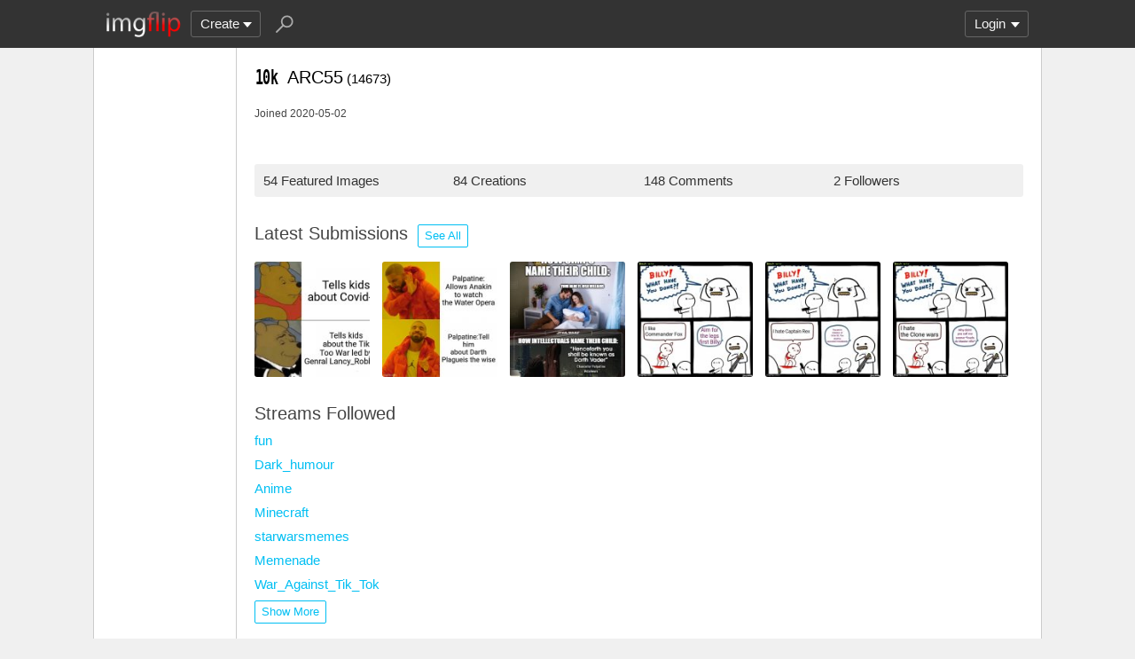

--- FILE ---
content_type: text/html; charset=utf-8
request_url: https://imgflip.com/user/ARC55
body_size: 4420
content:
<!DOCTYPE html>

<head>

<meta http-equiv="Content-Type" content="text/html; charset=utf-8"/>
<meta name="viewport" content="width=device-width, initial-scale=1">

<script>
a=new XMLHttpRequest();
a.onload=function(){I=JSON.parse(this.responseText);if(window.initData)initData();};
a.open('get','/ajax_get_le_data',true);
a.send();
</script>

<script async src="https://www.googletagmanager.com/gtag/js?id=G-DCRTFFEBRL"></script>
<script>
	window.dataLayer = window.dataLayer || [];
	function gtag(){dataLayer.push(arguments);}
	gtag('js', new Date());
	gtag('config', 'G-DCRTFFEBRL');
	gtag('set', 'user_properties', {
		app_type: (typeof window.matchMedia !== 'undefined' && window.matchMedia('(display-mode: standalone)').matches) ? 'standalone' : 'web'
	});
	gtag('config', 'G-X8YQQMPY4Q', {send_page_view: false});
	window._pwGA4PageviewId = ''.concat(Date.now());
	gtag('event', 'ramp_js', {
		send_to: 'G-X8YQQMPY4Q',
		pageview_id: window._pwGA4PageviewId
	});
</script>
<script>
version=1426;
spriteNum=4972;
IMAGE_DOMAIN='//i.imgflip.com/';
mm=0;
</script>

<style>
.i-banner{width:320px;height:50px;display:block;margin:0 auto;overflow:hidden;}
@media(min-width:500px){.i-banner{width:468px;height:60px;}}
@media(min-width:760px){.i-banner{width:728px;height:90px;}}
</style>
<link rel="icon" href="/favicon.ico?b"/>
<link rel="icon" sizes="96x96" href="/imgflip-icon-96.png"/>
<link rel="icon" sizes="180x180" href="/apple-touch-icon.png?c"/>
<link rel="apple-touch-icon" href="/apple-touch-icon.png?c"/>
<meta name="apple-mobile-web-app-capable" content="yes">
<meta name="apple-mobile-web-app-status-bar-style" content="black">
<meta name="apple-mobile-web-app-title" content="Imgflip">
<meta name="theme-color" content="#333"/>
<link rel="manifest" href="/manifest.json">
<link rel='stylesheet' href='//s.imgflip.com/v1426/style.css' media='screen'/>
<title>ARC55's Profile - Imgflip</title>
<meta name="description" content="User ARC55 on Imgflip. See their 54 featured images, 148 comments, and other activity."/>
<link rel='stylesheet' href='//s.imgflip.com/v1426/flip.css' media='screen'/><link rel='stylesheet' href='//s.imgflip.com/v1426/user_pages.css' media='screen'/>

</head>

<body class="fixed-header">
<script>
	var dm = document.cookie.match(/(^|;\s?)dm=([^;]+)/);
	dm = dm ? dm[2] : '';
	if (dm === '1' || (dm === '' && window.matchMedia && window.matchMedia('(prefers-color-scheme: dark)').matches)) {
		document.body.className += ' darkmode';
	}
</script>

<div id="panel-back">

	<div id="panel">
		<div id="nt-nots-mini" class="darkmode"></div>
		<a class="nav" href="/">
			<img id="logo" alt="Imgflip Logo" src="/imgflip_white_96.png">
			<img id="logo-icon" alt="Imgflip Logo Icon" src="/imgflip-icon-transparent-192.svg">
		</a>

		<div class="nav menu-wrap" id="nav-make">
			<div id="nav-make-inner" class="menu-btn nosel down-arrow">Create</div>
			<div id="make-list" class="menu">
				<a class="make-item" href="/memegenerator" title="Meme Generator">
					<svg width=30 height=30 class="make-icon make-icon-meme">
						<g transform="scale(.3)">
							<path d="M 20 0 l 30 50 l -50 -10 l 0 -40 z"/>
							<path d="M 60 0 l 40 0 l -50 50 z"/>
							<path d="M 100 60 l 0 40 l -20 0 l -30 -50 z"/>
							<path d="M 40 100 l -40 0 l 50 -50 z"/>
						</g>
					</svg>
					Make a Meme
				</a>
				<a class="make-item" href="/gif-maker" title="Animated GIF Maker (from video, youtube, images, etc.)">
					<svg class="make-icon make-icon-gif">
						<g transform="scale(.3)">
							<rect width=66 height=66 x=31 y=3 />
							<rect width=66 height=66 x=17 y=17 />
							<rect width=66 height=66 x=3 y=31 />
							<path d="M 24 50 l 25 14 l -25 14 z"/>
						</g>
					</svg>
					Make a GIF or Short Video
				</a>
				<a class="make-item" href="/memetemplates" title="Popular Blank Meme Templates">
					<div class="make-icon make-icon-meme-templates"></div>
					Meme Templates
				</a>
				<a class="make-item" href="/gif-templates" title="Popular Blank GIF Templates">
					<svg class="make-icon make-icon-gif-templates" viewBox="0 0 30 30">
						<g transform="scale(.3)">
							<path d="M 35 30 l 34 20 l -34 20 z"/>
						</g>
					</svg>
					GIF Templates
				</a>
			</div>
		</div>

		<div class="nav menu-wrap" id="u-menu-wrap">
			<div id="u-menu-btn" class="menu-btn nosel down-arrow">
				<span id="u-long"></span>
			</div>
			<div id="u-menu" class="menu"></div>
		</div>

		<div id="nt-count" class="display-none"></div>

		<svg width=30 height=30 id="panel-search-icon" class="s-icon" viewBox="0 0 100 100">
			<path d="M 20 80 l 25 -25"/>
			<circle r=20 cx=59 cy=41 />
		</svg>

		<div class="clear"></div>
	</div>

	<div id="panel-search-back" class="hidden">
		<div id="panel-search">
			<form class="s-form" action="/search" method="get">
				<input id="panel-search-input" name="q" type="text" placeholder="Search memes, gifs, tags, users" autocomplete="off" autocapitalize="off" autocorrect="off"/>
			</form>
			<button type="button" class="s-submit l but">
				<svg width=26 height=26 class="s-icon" viewBox="0 0 100 100">
					<path d="M 20 80 l 25 -25"/>
					<circle r=20 cx=59 cy=41 />
				</svg>
			</button>
		</div>
	</div>

	<div id="panel-offline-msg" class="display-none"></div>
</div>

<div id="page" class="clearfix">

	
<div id="user-panel">
	</div>

	<div id="user-page" class="clearfix">
		<div id="user-title">
			<div class="ico ico11"></div><span id="user-title-text"><span class="u-username">ARC55</span>
				<span id="user-points">(14673)</span>
			</span>
		</div>

						
		<div id="user-joined">Joined 2020-05-02</div>

		
		<div id="user-tagline"></div>

		<div class="user-stats">
			<div class="user-stat">54 Featured Images</div
			><div class="user-stat">84 Creations</div
			><div class="user-stat">148 Comments</div
						><div class="user-stat">2 Followers</div
					></div>

				<div class="user-imgs-wrap">
			<h2>Latest Submissions
				<a class="lb sml but user-see-all-btn" href="/all/user-images/ARC55">See All</a>
							</h2>
			<div class="user-imgs">
			<a href='/i/43omi7'><img class='user-img' src='//i.imgflip.com/2/43omi7.jpg'/></a><a href='/i/43olsz'><img class='user-img' src='//i.imgflip.com/2/43olsz.jpg'/></a><a href='/i/432ljk'><img class='user-img' src='//i.imgflip.com/2/432ljk.jpg'/></a><a href='/i/42wh57'><img class='user-img' src='//i.imgflip.com/2/42wh57.jpg'/></a><a href='/i/42wh0b'><img class='user-img' src='//i.imgflip.com/2/42wh0b.jpg'/></a><a href='/i/42u4s7'><img class='user-img' src='//i.imgflip.com/2/42u4s7.jpg'/></a>			</div>
		</div>
		
		
		
				<div id="user-streams-followed">
			<h2>Streams Followed</h2>
			<div class="user-stream"><a href="/m/fun">fun</a></div><div class="user-stream"><a href="/m/Dark_humour">Dark_humour</a></div><div class="user-stream"><a href="/m/Anime">Anime</a></div><div class="user-stream"><a href="/m/Minecraft">Minecraft</a></div><div class="user-stream"><a href="/m/starwarsmemes">starwarsmemes</a></div><div class="user-stream"><a href="/m/Memenade">Memenade</a></div><div class="user-stream"><a href="/m/War_Against_Tik_Tok">War_Against_Tik_Tok</a></div><div class="user-stream more-hidden"><a href="/m/IMGFlip_Family">IMGFlip_Family</a></div><div class="user-stream more-hidden"><a href="/m/EverythingStonksFace">EverythingStonksFace</a></div><div class="user-stream more-hidden"><a href="/m/Everyonesanowner">Everyonesanowner</a></div><div class="user-stream more-hidden"><a href="/m/Duolingo--Memes">Duolingo--Memes</a></div><div class="user-stream more-hidden"><a href="/m/Zelda_Memes">Zelda_Memes</a></div><div class="user-stream more-hidden"><a href="/m/Star_warsMemeStream">Star_warsMemeStream</a></div><div class="user-stream more-hidden"><a href="/m/The-Mandalorians">The-Mandalorians</a></div><div class="user-stream more-hidden"><a href="/m/Percy_Jackson_Etc">Percy_Jackson_Etc</a></div><div class="user-stream more-hidden"><a href="/m/Prequel_Memes">Prequel_Memes</a></div><button type="button" class="more-toggle lb but sml">Show More</button>		</div>
		
		<div id="user-comments">
			<h2>
				Latest Comments
							</h2>
			
			<div class='user-com'>
				<a href='/i/4a178g#com5659884'>Evil Anakin</a> in <a href='/m/starwarsmemes'>starwarsmemes</a>
				<div id='com5659884' data-uid='2606627' class='com'><div class='c-vote'><button type='button' class='c-up -up l but'></button><button type='button' class='c-down -down l but'></button></div><div class='c-right'><button type='button' class='c-reply a'>reply</button><div class='c-title'><div class="ico ico11"></div><a href='/user/ARC55' class='u-username'>ARC55</a></div><div class='c-stats'><span class='c-points'>1 up</span>, 5y</div><div class='c-text'><div class='c-textonly'>Flagship: I&#039;m a Venator Class Destroyer<br />
<br />
Anakin: I&#039;m a Senator Ass Destroyer</div></div></div></div>
			</div>
			<div class='user-com'>
				<a href='/i/4abtyd#com5659860'>Untitled Image</a> in <a href='/m/starwarsmemes'>starwarsmemes</a>
				<div id='com5659860' data-uid='2606627' class='com'><div class='c-vote'><button type='button' class='c-up -up l but'></button><button type='button' class='c-down -down l but'></button></div><div class='c-right'><button type='button' class='c-reply a'>reply</button><div class='c-title'><div class="ico ico11"></div><a href='/user/ARC55' class='u-username'>ARC55</a></div><div class='c-stats'><span class='c-points'>0 ups</span>, 5y</div><div class='c-text'><div class='c-textonly'>Wait Appo is dead. Imma go die then cry and die again</div></div></div></div>
			</div>
			<div class='user-com'>
				<a href='/i/4aht4l#com5659844'>Make a seat</a> in <a href='/m/starwarsmemes'>starwarsmemes</a>
				<div id='com5659844' data-uid='2606627' class='com'><div class='c-vote'><button type='button' class='c-up -up l but'></button><button type='button' class='c-down -down l but'></button></div><div class='c-right'><button type='button' class='c-reply a'>reply</button><div class='c-title'><div class="ico ico11"></div><a href='/user/ARC55' class='u-username'>ARC55</a></div><div class='c-stats'><span class='c-points'>1 up</span>, 5y</div><div class='c-text'><div class='c-textonly'>Made my day</div></div></div></div>
			</div>
			<div class='user-com'>
				<a href='/i/4aiv4b#com5659838'>Wheels on a shopping cart be like</a> in <a href='/m/starwarsmemes'>starwarsmemes</a>
				<div id='com5659838' data-uid='2606627' class='com'><div class='c-vote'><button type='button' class='c-up -up l but'></button><button type='button' class='c-down -down l but'></button></div><div class='c-right'><button type='button' class='c-reply a'>reply</button><div class='c-title'><div class="ico ico11"></div><a href='/user/ARC55' class='u-username'>ARC55</a></div><div class='c-stats'><span class='c-points'>0 ups</span>, 5y</div><div class='c-text'><div class='c-textonly'>Wheel 1: Hello There<br />
<br />
Wheel 2: Hello There<br />
<br />
Wheel 3: Hello There<br />
<br />
Wheel 4: The Trash Will Do</div></div></div></div>
			</div>
			<div class='user-com'>
				<a href='/i/4asmoy#com5659815'>Untitled Image</a> in <a href='/m/starwarsmemes'>starwarsmemes</a>
				<div id='com5659815' data-uid='2606627' class='com'><div class='c-vote'><button type='button' class='c-up -up l but'></button><button type='button' class='c-down -down l but'></button></div><div class='c-right'><button type='button' class='c-reply a'>reply</button><div class='c-title'><div class="ico ico11"></div><a href='/user/ARC55' class='u-username'>ARC55</a></div><div class='c-stats'><span class='c-points'>2 ups</span>, 5y</div><div class='c-text'><div class='c-textonly'>Kiss Leia, Marry Padme(waifu), kick. Rey</div></div></div></div>
			</div>		</div>
	</div>
</div>

<div id="footer">
	<div id="footer-nav">
		<a href="/pro?from=footer">Imgflip Pro</a>
		<a href="/gif-maker">GIF Maker</a>
		<a href="/memegenerator">Meme Generator</a>
		<a href="/memetemplates">Blank Meme Templates</a>
		<a href="/gif-templates">GIF Templates</a>
		<a href="/chart-maker">Chart Maker</a>
		<a href="/demotivational-maker">Demotivational Maker</a>
		<a href="/image-resizer">Image Resizer</a>
		<a href="/about">About</a>
		<a href="/privacy">Privacy</a>
		<a href="/terms">Terms</a>
		<a href="/api">API</a>
		<a href="/slack">Slack App</a>
		<a href="/request_removal">Request Image Removal</a>
		<span id="do-not-sell-btn" class="qc-ccpa-persistent-link"></span>
	</div>
	<div id="findUs">
		<a id="on-fb" href="https://www.facebook.com/imgflip">Facebook</a>
		<a id="on-tw" href="https://twitter.com/imgflip">Twitter</a>
		<a id="on-android" href="https://play.google.com/store/apps/details?id=com.imgflip.twa">Android App</a>
		<a id="on-chrome" href="https://chrome.google.com/webstore/detail/imgflip-quick-create/ipdbhnffahpohpdkcelabahpmlheidff">Chrome Extension</a>
	</div>
	<div id="footline">
		Empowering creativity on teh interwebz
		<br/>Imgflip LLC 2026		<br/><a id="hiring-link" href="/careers">Are you a web developer?</a>
	</div>

	</div>

<script src="https://s.imgflip.com/jq.js"></script>

<script crossorigin='anonymous' src='//s.imgflip.com/v1426/common.js'></script>
<script>
	$d.on('click', '.more-toggle', function() {
		var $btn = $(this);
		var moreText = $btn.data('text');
		$btn.parent().find(moreText ? '.more-shown' : '.more-hidden').toggleClass('more-shown', !moreText).toggleClass('more-hidden', moreText);
		$btn.data('text', moreText ? '' : $btn.text());
		$btn.text(moreText || 'Show Less');
	});
	$d.on('click', '.user-follow-btn,.user-unfollow-btn', function() {
		var $btn = $(this);
		var isFollow = $btn.hasClass('user-follow-btn');
		$btn.addClass('disabled');
		$.ajax({
			url: '/ajax_follow_user',
			type: 'post',
			dataType: 'json',
			data: {uid: 2606627, follow: isFollow ? 1 : 0},
			success: function(result) {
				if (result.error) {
					error_dialog(result.error);
				} else {
					$btn.siblings('.user-follow-btn,.user-unfollow-btn').removeClass('display-none');
					$btn.addClass('display-none');
				}
			},
			complete: function() {
				$btn.removeClass('disabled');
			}
		});
	});
	$d.on('click', '.user-block-btn,.user-unblock-btn', function() {
		var $btn = $(this);
		var isBlock = $btn.hasClass('user-block-btn');
		$btn.addClass('disabled');
		$.ajax({
			url: '/ajax_block_user',
			type: 'post',
			dataType: 'json',
			data: {uid: 2606627, block: isBlock ? 1 : 0},
			success: function(result) {
				if (result.error) {
					error_dialog(result.error);
				} else {
					$btn.siblings('.user-block-btn,.user-unblock-btn').removeClass('display-none');
					$btn.addClass('display-none');
					if (isBlock) {
						DLG('User Blocked', 'You will no longer see this user\'s submissions or receive notifications' +
							' from them, and their comments will be hidden by default');
					} else {
						MSG('User Unblocked', 'green');
					}
				}
			},
			complete: function() {
				$btn.removeClass('disabled');
			}
		});
	});
</script>

<script defer src="https://static.cloudflareinsights.com/beacon.min.js/vcd15cbe7772f49c399c6a5babf22c1241717689176015" integrity="sha512-ZpsOmlRQV6y907TI0dKBHq9Md29nnaEIPlkf84rnaERnq6zvWvPUqr2ft8M1aS28oN72PdrCzSjY4U6VaAw1EQ==" data-cf-beacon='{"rayId":"9c135bd218c52877","version":"2025.9.1","serverTiming":{"name":{"cfExtPri":true,"cfEdge":true,"cfOrigin":true,"cfL4":true,"cfSpeedBrain":true,"cfCacheStatus":true}},"token":"536a0d68222b4b1eb170795691f8cec4","b":1}' crossorigin="anonymous"></script>
</body>

--- FILE ---
content_type: application/javascript
request_url: https://s.imgflip.com/v1426/common.js
body_size: 31009
content:
var $jscomp=$jscomp||{};$jscomp.scope={};$jscomp.createTemplateTagFirstArg=function(t){return t.raw=t};$jscomp.createTemplateTagFirstArgWithRaw=function(t,ba){t.raw=ba;return t};$w=$(window);$d=$(document);
(function(t,ba,L,X,fa){function Ea(a){a.css({height:0});var c=parseInt(a.css("borderTopWidth"))+a[0].scrollHeight+parseInt(a.css("borderBottomWidth"));a.css({height:c})}function ma(a,c,d,f,p){c=c||100;p=Fa&&p;var l,v,u,z,G,r,M=function(){var J=Date.now();J-z<c&&(!f||J-G<f)&&!p?l=setTimeout(M,c-(J-z)):(l=null,d||(r=a.apply(u,v),u=v=null))};return function(){u=this;v=arguments;z=Date.now();G||(G=Date.now());var J=d&&!l;l||(l=p?Fa(M):setTimeout(M,c));J&&(r=a.apply(u,v),u=v=null);return r}}function ua(a,
c){c=c||150;return ma(a,c,!1,c)}function ca(a){a=a||t.event;a.stopPropagation&&a.stopPropagation();a.preventDefault&&a.preventDefault();a.cancelBubble=!0;a.cancel=!0;return a.returnValue=!1}function va(){var a={};t.location.href.replace(/[?&]+([^=&]+)=([^&]*)/gi,function(c,d,f){a[d]=f});return a}function Z(a){var c=this,d=a.fixed,f=a.pad||0,p=a.w?Math.min(a.w,L.width()-2*f):"auto",l=a.h||"auto",v=a.top||0,u=a.opacity||60,z=a.iframe,G=!!a.full,r=a.img,M=$(".BOX").length,J=a.refocusOnExit,T=ba.activeElement;
G&&(d=!0,p=l="100%");var U=$("<div/>",{"class":"mask-back",css:{opacity:u/100,zIndex:5999+M}});u={width:p,height:z?l+10:l,position:d?"fixed":"absolute",top:v,padding:f,zIndex:6E3+M};a.bg&&(u.background=a.bg);G&&(u.left=0);var E=$("<div/>",{"class":"BOX ",css:u}),w=function(){E.css({left:"50%",marginLeft:-E.width()/2-f})},x=function(){if(!G)if(w(),d)E.css({top:"50%",marginTop:-E.height()/2});else if(!v){var D=E.height()>L.height()?10:0;E.css({top:L.scrollTop()+Math.max(L.height()/2-E.height()/2,D)})}};
c.recenter=x;var B=function(D){27===D.which&&C()},C=c.hide=function(D){a.onclose&&!0!==D&&!1===a.onclose(c)||(J&&T.focus(),U.remove(),E.remove(),L.off("resize",w),X.off("keyup",B))};c.size=function(D,P,R){E.width(p=D).height(l=P);R&&x()};c.el=function(){return E};z=z?"<iframe width="+p+" height="+l+' frameborder=0 src="'+z+'"></iframe>':"";r&&(r=$('<img style="vertical-align:top;" src="'+r+'"/>'),u=function(){x();E.show();var D=r[0].height/r[0].width;p="auto"===p?Math.min(r[0].width,L.width()-2*f):
p;l=p*D;r.css({width:p,height:l})},r.load(u),r[0].complete&&u());E.html(r||z||a.html);a.hideX||E.append($(X_SVG).click(C));a.noMaskClick||(U.click(C),X.on("keyup",B));$("body").append(U).append(E);r||(x(),E.show());a.onopen&&a.onopen();L.on("resize",w)}function ia(){return I.user&&I.user.id}function Ga(a){H("Logging in");var c=$("#login-form");$.ajax({url:"/ajax_login",type:"post",dataType:"json",data:{email:c.find(".login-email").val(),pass:c.find(".login-pass").val(),stay_logged:c.find(".login-stay-logged").hasClass("checked")?
1:0},success:function(d){d.error?(H(!1),error_dialog(d.error)):(t.I=d.js_data,a?a():t.location.reload())}})}function Sa(){H("Logging out");$.ajax({url:"/ajax_logout",type:"post",dataType:"json",success:function(a){a.error?error_dialog(a.error):t.location.reload()}})}function Ha(a){if(Ia()){H("Signing up");var c=$("#signup-form");$.ajax({url:"/ajax_signup",type:"post",dataType:"json",data:{user:c.find(".login-user").val(),email:c.find(".login-email").val(),pass:c.find(".login-pass").val(),stay_logged:c.find(".login-stay-logged").hasClass("checked")?
1:0,"cf-turnstile-response":c.find('input[name="cf-turnstile-response"]').val()},success:function(d){d.error?(H(!1),error_dialog(d.error)):d.errors?(H(!1),$("#signup-box .login-msg").html("<li>"+d.errors.join("</li><li>")+"</li>")):(t.I=d.js_data,a?a():t.location.reload())}})}}function Ia(){var a=$("#signup-form"),c=a.find(".login-user").val(),d=a.find(".login-email").val(),f=a.find(".login-pass").val(),p=a.find(".login-pass-again").val(),l=[];""!==c&&""!==d&&""!==f&&""!==p||l.push("Fill in all fields!");
f!==p&&l.push("Password mismatch, try again");-1!==c.search(" ")&&l.push("Username cannot contain spaces! Try dash or underscore.");8>f.length&&l.push("Password must be at least 8 characters");a.find(".signup-accept-terms").hasClass("checked")||l.push("Please accept the Imgflip terms and privacy policy");a.find('input[name="cf-turnstile-response"]').val()||l.push("Please verify you are not a robot using the Cloudflare captcha box");return l.length?(a=$("#signup-box .login-msg"),a.html("<li>"+l.join("</li><li>")+
"</li>"),a[0].scrollIntoView&&a[0].scrollIntoView(),!1):!0}function aa(a,c,d,f,p){var l=decodeURIComponent((ba.cookie.split("rootemail=")[1]||"").split(";")[0]),v=$("body").hasClass("darkmode");a='<div id="login-wrap">'+(a?'<div class="login-title msg msg-white">'+esc(a)+"</div>":"")+'<div id="login-box" class="login-box'+(f?" display-none":"")+'"><h2>Log In</h2><div class="login-pre-msg">Don\'t have an account? <span class="a">Sign Up</span></div><div class="login-msg"></div><button type="button" class="google-login-btn loading"><span class="google-login-logo"><span style="width:18px;height:18px;"><svg width="18px" height="18px" viewBox="0 0 48 48"><g><path fill="#EA4335" d="M24 9.5c3.54 0 6.71 1.22 9.21 3.6l6.85-6.85C35.9 2.38 30.47 0 24 0 14.62 0 6.51 5.38 2.56 13.22l7.98 6.19C12.43 13.72 17.74 9.5 24 9.5z"></path><path fill="#4285F4" d="M46.98 24.55c0-1.57-.15-3.09-.38-4.55H24v9.02h12.94c-.58 2.96-2.26 5.48-4.78 7.18l7.73 6c4.51-4.18 7.09-10.36 7.09-17.65z"></path><path fill="#FBBC05" d="M10.53 28.59c-.48-1.45-.76-2.99-.76-4.59s.27-3.14.76-4.59l-7.98-6.19C.92 16.46 0 20.12 0 24c0 3.88.92 7.54 2.56 10.78l7.97-6.19z"></path><path fill="#34A853" d="M24 48c6.48 0 11.93-2.13 15.89-5.81l-7.73-6c-2.15 1.45-4.92 2.3-8.16 2.3-6.26 0-11.57-4.22-13.47-9.91l-7.98 6.19C6.51 42.62 14.62 48 24 48z"></path><path fill="none" d="M0 0h48v48H0z"></path></g></svg></span></span><span class="google-login-text">Log in with Google</span><span class="google-login-loading load"></span></button><div class="login-or">- or -</div><form id="login-form" method="post"><div class="login-label">Email or Username</div><input class="login-email" type="text" autocomplete="email" value="'+
esc(l)+'"/><div class="login-label">Password <a class="login-forgot-link" href="/forgot" tabindex="-1">forgot?</a></div><input class="login-pass" type="password"/>'+wa("Stay Logged In",!0,{className:"login-stay-logged"})+'<button type="button" class="b but lrg login-btn">Login</button></form></div><div id="signup-box" class="login-box'+(f?"":" display-none")+'"><h2>Sign Up for Imgflip</h2><div class="login-pre-msg">Have an account already? <span class="a">Log In</span></div><div class="login-msg"></div><button type="button" class="google-login-btn loading"><span class="google-login-logo"><span style="width:18px;height:18px;"><svg width="18px" height="18px" viewBox="0 0 48 48"><g><path fill="#EA4335" d="M24 9.5c3.54 0 6.71 1.22 9.21 3.6l6.85-6.85C35.9 2.38 30.47 0 24 0 14.62 0 6.51 5.38 2.56 13.22l7.98 6.19C12.43 13.72 17.74 9.5 24 9.5z"></path><path fill="#4285F4" d="M46.98 24.55c0-1.57-.15-3.09-.38-4.55H24v9.02h12.94c-.58 2.96-2.26 5.48-4.78 7.18l7.73 6c4.51-4.18 7.09-10.36 7.09-17.65z"></path><path fill="#FBBC05" d="M10.53 28.59c-.48-1.45-.76-2.99-.76-4.59s.27-3.14.76-4.59l-7.98-6.19C.92 16.46 0 20.12 0 24c0 3.88.92 7.54 2.56 10.78l7.97-6.19z"></path><path fill="#34A853" d="M24 48c6.48 0 11.93-2.13 15.89-5.81l-7.73-6c-2.15 1.45-4.92 2.3-8.16 2.3-6.26 0-11.57-4.22-13.47-9.91l-7.98 6.19C6.51 42.62 14.62 48 24 48z"></path><path fill="none" d="M0 0h48v48H0z"></path></g></svg></span></span><span class="google-login-text">Log in with Google</span><span class="google-login-loading load"></span></button><div class="login-or">- or -</div><form id="signup-form" method="post"><div class="login-label">Email</div><input class="login-email" type="email" autocomplete="email" value="'+
esc(p||"")+'"/><div class="login-label">Username</div><input class="login-user" type="text" maxlength="32"/><div class="login-label">Password</div><input class="login-pass" type="password"/><div class="login-label">Password again</div><input class="login-pass-again" type="password"/>'+wa("Stay Logged In",!0,{className:"login-stay-logged"})+wa('I agree to Imgflip <a href="/terms" target="_blank">terms</a> & <a href="/privacy" target="_blank">privacy</a>',!1,{className:"signup-accept-terms"})+'<div class="cf-turnstile" data-sitekey="0x4AAAAAAAOlOX2XHH4zn6nY" data-theme="'+
(v?"dark":"light")+'"></div><button type="button" class="b but lrg login-btn">Sign Up</button></form></div></div>';var u=new Z($.extend(c||{},{html:a,bg:"transparent"}));$.getScript("https://apis.google.com/js/platform.js?onload=googleAuthInit");var z=function(){t.turnstile?t.turnstile.render("#signup-form .cf-turnstile",{sitekey:$(".cf-turnstile").data("sitekey")}):$.getScript("https://challenges.cloudflare.com/turnstile/v0/api.js")};f&&z();ja=function(){d?(H(!1),u.hide(),initData(!0),d()):t.location.reload()};
c=u.el();c.on("click",".login-pre-msg .a",function(){var G=$(this).closest(".login-box"),r=G.siblings(".login-box");G.addClass("display-none");r.removeClass("display-none");r.is("#signup-box")&&z();u.recenter()});c.on("click","#login-form .login-btn",function(){Ga(ja)});c.on("click","#signup-form .login-btn",function(){Ha(ja)});c.on("keydown","#login-form input",function(G){13===G.which&&Ga(ja)});c.on("keydown","#signup-form input",function(G){13===G.which&&Ha(ja)});$("#login-wrap .google-login-btn").focus()}
function Ta(a){a=a.getAuthResponse(!0);H("Logging in");var c=va();$.ajax({type:"POST",url:"/ajax_google_login",data:{id_token:a.id_token},dataType:"json",success:function(d){d.error?(H(!1),error_dialog(d.error)):(t.I=d.js_data,c.claim_iid?t.location="/i/"+(~~c.claim_iid).toString(36)+"?herp="+Date.now():ja?ja():t.location.reload())}})}function xa(){var a=$("#nt-count"),c=+a.text(),d=$("#nt-nots-mini");d.hide();d=d.find(".nt-new");d.each(function(){c-=$(this).data("unread_count")||1});d.removeClass("nt-new");
a.text(c);1>c&&a.removeClass("has-nots");X.off("click",xa)}function Ua(a){ca(a);var c=$("#nt-nots-mini");if("none"===c.css("display")){c.show();if(!c.html()){c.append('<div class="nt-header">Notifications<a href="/notifications" class="l but sml">View All</a></div>');var d=$('<div class="load"/>');c.append(d);$.ajax({url:"/ajax_get_nots",data:{limit:5},dataType:"json",success:function(f){d.remove();f.error?error_dialog(f.error):($("#nt-count").text(f.count).toggleClass("has-nots",0<f.count),c.append(f.html))}});
c.click(function(f){f.stopPropagation()})}X.on("click",xa)}else xa()}function Ja(a,c,d,f){$.ajax({url:"/ajax_com_delete",type:"post",dataType:"json",data:$.extend(c||{},{cid:a}),success:function(p){p.error?error_dialog(p.error):(p.longer_ban_expires&&DLG("User Already Banned for Longer","Ban expires in "+p.longer_ban_expires),d&&d())},complete:function(){f&&f()}})}function Va(){var a=$(this),c=a.closest(".com").attr("id").substr(3);confirm("Are you sure you want to flag this comment for violating the Imgflip Terms of Use? If you disagree with someone but they are not breaking the rules, use the downvote button!")&&
(H("Flagging comment"),$.ajax({url:"/ajax_com_flag",type:"post",data:{cid:c},dataType:"json",success:function(d){H(!1);d.error?error_dialog(d.error):(MSG("Flag submitted successfully!","green"),a.remove())}}))}function Wa(){if(!I.done)return ka();if(ia())if(I.user.email_verified||da()){var a=$(this).closest(".com"),c=a.find(".c-new-wrap");c[0]?c.find(".c-new-text").val()||c.remove():(c=$("#c-new-main").clone(),c.attr("id",""),a.append(c),c.find(".c-new-text").focus())}else qa();else aa()}function Xa(a){if(!I.done)return ka();
if(ia())if(I.user.email_verified||da()){var c=new Z({html:'<div class="c-add-img-popup"><div class="c-add-img-msg">Paste any Imgflip image url, page url, or filename</div><input class="c-add-img-input" type="text" placeholder="https://imgflip.com/gif/3g7dh8"/><div class="c-add-img-preview-label display-none">Preview:</div><button type="button" class="c-add-img-submit-btn l but display-none">Insert Image</button></div>'}),d=c.el(),f;d.on("paste change",".c-add-img-input",ma(function(){var p=$(this).val();
p!==f&&(f=p,$.ajax({url:"/ajax_check_img_url",dataType:"json",data:{url:$(this).val()},success:function(l){l.error?error_dialog(l.error):(d.find("img").remove(),d.find(".c-add-img-submit-btn").before('<img src="'+l.url+'"/>'),d.find(".c-add-img-preview-label,.c-add-img-submit-btn").removeClass("display-none"))}}))},200));d.on("click",".c-add-img-submit-btn",function(){var p=d.find("img").attr("src");if(p){var l=a.val();a.val(l+(l?" ":"")+p);c.hide()}else MSG("No valid image selected","red")})}else qa();
else aa()}function qa(){DLG("Email Verification Required",'To leave a comment, your email address must be verified (Pro accounts and Google Login are auto-verified). If you are a new user, just check your email and find the "Verify your Imgflip email" message. Otherwise, you can either log in with Google, subscribe to Imgflip Pro, or re-send the verification email using the button in your <a href="/settings">Imgflip settings</a>.')}function Ka(a,c){var d=!a.hasClass("set"),f=$(c)[0];f&&(f.muted=!d,
a.toggleClass("set",d))}function ya(a,c,d){if(!I.done)return ka();if(!ia())aa();else if(a){var f=$(d);d=f.find(".img-up");f=f.find(".img-down");var p=d.hasClass("set"),l=f.hasClass("set"),v=-1;d.add(f).removeClass("set");c||l?c&&!p&&(d.addClass("set"),v=1):(f.addClass("set"),v=0);$.ajax({url:"/ajax_vote",type:"post",dataType:"json",data:{new_vote:v,iid:a},success:function(u){u.error&&error_dialog(u.error)}})}}function Ya(){if(!I.done)return ka();if(ia()){var a=$(this),c=a.closest(".com").attr("id").substr(3)>>
0,d="#com"+c,f=a.hasClass("set"),p=a.hasClass("c-up"),l=0;p?l=f?-1:1:!f&&$(d+" .c-up").hasClass("set")&&(l=-1);d=$(d+" .c-points").first();l=parseInt(d.text())+l;d.text(l+(1===l?" up":" ups"));a.parent().find(".set").removeClass("set");f||a.addClass("set");$.ajax({url:"/ajax_comment_vote",type:"post",dataType:"json",data:{new_vote:f?-1:p?1:0,cid:c},success:function(v){v.error&&error_dialog(v.error)}})}else aa()}function za(a,c){if(a&&!Aa){var d=c.data("meme-iid")>>0,f=c.find(".c-new-text").val()||
"",p=c.closest(".com"),l=(p.attr("id")||"").substr(3)||0,v="";d||f||(v+="<li>Enter some text</li>");""!==v?error_dialog(v):(Aa=!0,H("Adding comment"),$.ajax({url:"/ajax_add_comment",type:"post",dataType:"json",data:{text:f,iid:a,comImage:d,parent_id:l,level:l?~~p.data("l")+1:0},success:function(u){if(u.error)error_dialog(u.error);else{for(var z=$(u.com_html),G=0;G<u.gif_video_iids.length;G++)t.gifVideoIids.push(u.gif_video_iids[G]);l?(c.remove(),p.after(z)):(c.find(".c-new-text").val(""),d&&c.removeClass("has-pending-img").data("meme-iid",
null).find(".c-pending-img").remove(),u=$("#img-coms"),u.append(z),u=u.offset().top+u.innerHeight()-(L.scrollTop()+L.height()),0<u&&$("html,body").animate({scrollTop:"+="+(u+150)}));Ba(z);ha(z)}},complete:function(){H(!1);Aa=!1}}))}}function ha(a){$(a||".com").quickEach(function(){var c=this.find(".c-text")[0].scrollHeight;252<c&&!this.data("has_show_full")?(this.find(".c-right").append('<button type="button" class="c-show-full-btn l but">Show Full Comment</button>'),this.data("has_show_full",!0)):
252>=c&&this.data("has_show_full")&&(this.find(".c-show-full-btn").remove(),this.data("has_show_full",!1))})}function Ba(a){var c=I.user;if(c.id){var d,f,p;$(a||".com").quickEach(function(){d=this.attr("id").substr(3);var l=I.com_votes[d];if(l){f="1"===l?".c-up":".c-down";this.find(f).addClass("set");var v=this.find(".c-points");"1"===l&&"0 ups"===v.text()&&v.text("1 up")}l=this.data("uid");(3<=c.priv||c.id==l||-1!==img.stream_mod_uids.indexOf(c.id))&&!this.find(".c-delete")[0]&&this.find(".c-title").before('<button type="button" class="c-delete a">delete</button>');
p=this.find(".c-text");p.is(":empty")&&!p.data("text")||this.find(".c-title").before('<button type="button" class="c-flag a">flag</button>');if(I.blocked_cids&&I.blocked_cids[d]&&!this.hasClass("hidden")){this.addClass("hidden");l=~~this.data("l");for(v=this.next();~~v.data("l")>l;)v.addClass("child-of-bad"),v=v.next();this.prepend('<div class="bad-com"><span class="bad-com-btn">blocked comment (click to show)</span></div>')}})}}function H(a){!1===a?(na&&na.remove(),ra=na=!1):(na||(na=$('<div id="site-loading"><div id="site-loading-inner"><div class="load"></div><div id="site-loading-msg"></div><div id="site-loading-bar"><div id="site-loading-progress"></div></div></div></div>'),
$("body").append(na)),$("#site-loading-msg").html(a||"Loading"))}function Za(){var a=$(this).data("iid");BOX.show({html:'<div class="img-flag-popup" data-iid="'+a+'"><div class="img-flag-title">Flag Image</div><div class="img-flag-label">Reason:</div><div class="select img-flag-select-wrap"><select class="img-flag-select"><option value></option><option value="img-nsfw">NSFW (adult/mature content)</option><option value="img-flag-wrong-stream">Wrong Stream (violates stream posting rules)</option><option value="img-spam">Spam (advertising, website spam, etc)</option><option value="img-abuse">Abuse (anything breaching our Terms of Service)</option></select></div><div class="img-flag-label">Additional Comments [optional]</div><textarea class="img-flag-text" maxlength="200"></textarea><button type="button" class="img-flag-submit b but">Submit</button><button type="button" class="img-flag-cancel l but">Cancel</button></div>'})}
function $a(){BOX.hide()}function ab(){var a=$(this).closest(".img-flag-popup"),c=a.data("iid"),d=a.find(".img-flag-select").val();a=a.find(".img-flag-text").val();d?(H(),$.ajax({url:"/ajax_flag",type:"post",dataType:"json",data:{iid:c,type:d,text:a},success:function(f){H(!1);BOX.hide();$('.img-flag-btn[data-iid="'+c+'"]').remove();f.error?MSG(f.error,"red"):MSG(f.message,"green")}})):MSG("Select a reason","red")}function La(a){var c=va().stream||"";t.streamIsPrivate?Ma(a,c):(H(),$.get("/ajax_submit_popup",
{iid:a,stream:c},function(d){H(!1);if("object"===typeof d&&d.error)error_dialog(d.error);else{var f=new Z({html:d});$("#submit-submit").click(function(){$("#submit-certify").hasClass("checked")?Ma(a,$(".submit-stream-wrap .i-select-btn").data("value"),function(){f.hide()},{title:$("#submit-title").val(),tags:$("#submit-tags").val(),nsfw:$("#submit-nsfw").hasClass("checked")?1:0}):error_dialog("To submit your image you must certify its integrity by checking the box")});$("#submit-cancel").click(function(){f.hide()});
var p=function(l,v){var u=l.closest(".i-select-wrap").find(".i-select-btn");u.text(l.data("value")).data("value",l.data("value"));v&&u.click();$("#submit-stream-anon-msg").toggle(!!l.data("no_anon"));$("#submit-stream-description").text(l.data("description"));$(".submit-rule-fun").toggle("fun"===l.data("value"));$(".submit-rule-featured").toggle(!!l.data("featured"));u=l.data("rules")||[];for(var z="",G=0;G<u.length;G++)z+='<div class="submit-rule">',z+='<div class="submit-rule-title">'+esc(u[G].title)+
"</div>",z+='<div class="submit-rule-details">'+esc(u[G].description)+"</div>",z+="</div>";$("#submit-stream-rules").html(z)};$(".submit-stream-wrap").on("click",".i-select-link",function(){p($(this),!0)});p($(".submit-stream-wrap .i-select-link:first"));$("#submit-details-btn").click(function(){var l=$(".submit-rule");l.toggleClass("submit-rule-open",!l.eq(0).hasClass("submit-rule-open"))});$("#submit-guide").on("click",".submit-rule-title",function(){$(this).closest(".submit-rule").toggleClass("submit-rule-open")})}}))}
function Ma(a,c,d,f){BOX.hide();H("Submitting image");$.ajax({url:"/ajax_submit_creation",type:"post",dataType:"json",data:$.extend({iid:a,stream:c,pathname:location.pathname},f||{}),success:function(p){H(!1);p.error?error_dialog(p.error):(BOX.show({html:"<h2>Image submitted successfully!</h2><p>"+p.msg_html+"</p>",w:400,pad:20}),d&&d())}})}function bb(a){var c=a.siblings(".i-select-link"),d=a.data("latest_query")||"",f=a.val().toLowerCase().replace(/\s+/g," ");if(f!==d){a.data("latest_query",f);
var p=0;c.quickEach(function(){var l=this.data("normalized_name");l||(l=this.attr("data-value").toLowerCase().replace(/\s+/g," "),this.data("normalized_name",l));this.toggleClass("display-none",f&&(-1===l.indexOf(f)||10<++p)||!f&&!this.data("initial"))})}}t.ROTATE_SVG='<svg x="0px" y="0px" width="50px" height="50px" viewBox="0 0 50 50" enable-background="new 0 0 50 50" xml:space="preserve"><path d="M41.038,24.1l-7.152,9.342L26.734,24.1H31.4c-0.452-4.397-4.179-7.842-8.696-7.842c-4.82,0-8.742,3.922-8.742,8.742 s3.922,8.742,8.742,8.742c1.381,0,2.5,1.119,2.5,2.5s-1.119,2.5-2.5,2.5c-7.576,0-13.742-6.165-13.742-13.742 s6.166-13.742,13.742-13.742c7.274,0,13.23,5.686,13.697,12.842H41.038z"/></svg>';
t.X_SVG='<svg class="x-svg" viewBox="0 0 10 10"><path d="M3,3l4,4"/><path d="M3,7l4,-4"/></svg>';t.BACK_SVG='<svg class="back-svg" viewBox="0 0 100 100"><path d="M60 30l-20 20l20 20"/></svg>';t.NEXT_SVG='<svg class="next-svg" viewBox="0 0 100 100"><path d="M40 30l20 20l-20 20"/></svg>';var Ca;t.isAndroidApp=function(){Ca===fa&&(Ca="undefined"!==typeof t.matchMedia&&t.matchMedia("(display-mode: standalone)").matches&&-1!==navigator.userAgent.toLowerCase().indexOf("android"));return Ca};I=t.I||{user:{}};
var Na={};t.onerror=function(a,c,d,f,p){if("Script error."!==a&&"Script error"!==a||c&&0!==d){var l=a+c+d+"|"+f;Na[l]||(Na[l]=!0,a={msg:a,file:c,line:d,col:f||"",stack:p?p.stack:""},100<=Oa||(Oa++,$.ajax({url:"/ajax_log_js_error",type:"post",data:{url:t.location.href,data:a}})))}};var Oa=0;t.ilog=function(a,c){$.ajax({url:"/ajax_log",type:"post",data:{url:t.location.href,type:a,data:c}})};$.ajaxSetup({cache:!0});$d.ajaxError(function(a,c,d,f){"/"===d.url[0]&&"/ajax_get_le_data"!==d.url&&(d.error||
cb())});var cb=t.handleRequestError=function(){H(!1);error_dialog("Request error. Try again in a minute. If this keeps happening, and other websites (e.g. google.com) still load fine, let us know with the Feedback button!")},sa,Pa=0;t.getCsrfToken=function(){if(!sa||6E4<Date.now()-Pa)sa=db(32),Pa=Date.now();Da("doge",sa,1/24);return sa};var eb=$.ajax;$.ajax=function(a){if(a.type&&"post"===a.type.toLowerCase()){a.data=a.data||{};var c=getCsrfToken();t.FormData&&a.data instanceof FormData?(a.data.append("__tok",
c),a.data.append("__cookie_enabled",navigator.cookieEnabled?1:0)):(a.data.__tok=c,a.data.__cookie_enabled=navigator.cookieEnabled?1:0)}return eb(a)};$d.on("submit","form",function(){var a=$(this);if("post"===a.attr("method")){var c=a.find("input[name=__tok]");c[0]||(c=$('<input type="hidden" name="__tok"/>'),a.append(c));c.val(getCsrfToken())}});var ka=t.notLoadedError=function(){error_dialog("Cannot perform this action until page has finished loading. Wait a few seconds or try refreshing.")};$d.on("input focus",
"textarea",function(a){Ea($(a.target))});L.on("resize",ma(function(){$("textarea").each(function(){Ea($(this))})}));$d.on("submit","form",function(){$(this).find(".check-wrap").each(function(){var a=$(this),c=a.hasClass("checked"),d=a.find("input");d[0]||(d=$('<input type="hidden"/>').appendTo(a));d.attr("name",a.data("name"));d.val(c?"on":"");d.prop("disabled",!c||a.hasClass("disabled"))})});$d.on("click",".check-wrap",function(){$(this).hasClass("radio")?($(this).siblings(".check-wrap.radio").removeClass("checked"),
$(this).addClass("checked").change()):$(this).toggleClass("checked").change()});$.fn.quickEach=function(){var a=jQuery([1]);return function(c){var d=-1,f,p=this.length;try{for(;++d<p&&(f=a[0]=this[d])&&!1!==c.call(a,d,f););}catch(l){throw delete a[0],l;}delete a[0];return this}}();var Fa=t.requestAnimationFrame||t.mozRequestAnimationFrame||t.webkitRequestAnimationFrame||t.msRequestAnimationFrame;t.debounce=ma;t.throttle=ua;t.cancelEvent=ca;t.inherits=function(a,c){var d=function(){};d.prototype=c.prototype;
a.prototype=new d;a.prototype.constructor=a};var fb={"&":"&amp;","<":"&lt;",">":"&gt;",'"':"&quot;","'":"&#39;","/":"&#x2F;","`":"&#x60;","=":"&#x3D;"};t.esc=function(a){return String(a).replace(/[&<>"'`=\/]/g,function(c){return fb[c]})};var db=t.randHash=function(a,c){c=c||64;for(var d="";0<a--;)d+="0123456789abcdefghijklmnopqrstuvwxyzABCDEFGHIJKLMNOPQRSTUVWXYZ-_"[Math.floor(Math.random()*c)];return d},wa=t.cb=function(a,c,d){c="check-wrap"+(c?" checked":"")+(d.className?" "+d.className:"");var f=
d.id?' id="'+d.id+'"':"";d=d.title?' title="'+esc(d.title)+'"':"";return'<button type="button" class="'+c+'"'+f+d+">\n\t\t\t\t\t"+gb("check")+'\n\t\t\t\t\t<span class="check-text">'+a+"</span>\n\t\t\t\t</button>"},la=t.radioBtn=function(a,c,d,f){c="check-wrap radio"+(c?" checked":"")+(d.className?" "+d.className:"");f=f?' data-value="'+esc(f)+'"':"";return'<button type="button" class="'+c+'"'+f+'><span class="check-text">'+a+"</span></button>"},hb=t.toggle=function(a,c,d){d='<div class="toggle'+(d?
" "+d:"")+'">';for(var f in a)d+='<button type="button" class="toggle-opt'+(c===f?" selected":"")+'" data-value="'+esc(f)+'">\n\t\t\t\t'+a[f]+"\n\t\t\t</button>";return d+"</div>"},gb=t.icon=function(a){switch(a){case "check":return'<svg viewBox="0 0 10 10"><path d="M2,5l2,3l4,-6"/></svg>';case "sparkle":return'<svg class="sparkle-svg" viewBox="0 0 24 24"><path d="m19 9 1.25-2.75L23 5l-2.75-1.25L19 1l-1.25 2.75L15 5l2.75 1.25L19 9zm-7.5.5L9 4 6.5 9.5 1 12l5.5 2.5L9 20l2.5-5.5L17 12l-5.5-2.5zM19 15l-1.25 2.75L15 19l2.75 1.25L19 23l1.25-2.75L23 19l-2.75-1.25L19 15z"/></svg>';
case "random":return'<svg class="rand-arrows" viewBox="-2 0 144 60"><path class="line" d="M 25 15 l 27 0 l 10 10 m 10 10 l 10 10 l 17 0"/><path class="arrow" d="M 99 45 l 0 -10 l 20 10 l -20 10 l 0 -10"/><path class="line" d="M 25 45 l 27 0 l 30 -30 l 17 0"/><path class="arrow" d="M 99 15 l 0 -10 l 20 10 l -20 10 l 0 -10"/></svg>'}return""};t.GET=va;var Da=t.setCookie=function(a,c,d){a=encodeURIComponent(a)+"="+encodeURIComponent(c||"")+"; path=/; secure";d&&(c=new Date,c.setTime(c.getTime()+864E5*
d),a+="; expires="+c.toUTCString());ba.cookie=a},ta=t.getCookie=function(a){var c=ba.cookie.split(/;\s*/);a=encodeURIComponent(a);for(var d=0;d<c.length;d++){var f=c[d].split("=");if(f[0]===a)return decodeURIComponent(f[1]||"")}return null},da=t.proType=function(){return ta("pro_type")};t.getTestBoolean=function(a){var c=ta(a);"0"!==c&&"1"!==c&&(c=Math.round(Math.random())+"",Da(a,c,30));return c};var oa;t.Box=Z;t.BOX={show:function(a){return oa=new Z(a)},hide:function(){oa&&oa.hide()},size:function(){oa&&
oa.size()}};DLG=function(a,c){BOX.show({html:"<p><b>"+a+"</b></p><p>"+c+"</p>",w:400,pad:20})};error_dialog=function(a){DLG("Error",a)};MSG=function(){var a,c;return function(d,f,p){!1===d?a&&a.hide():(f=f||"white",p=p||5E3,a||(a=$('<div id="quick-msg">').appendTo("body")),a.attr("class","msg msg-"+f).html(d).css("margin-left","-50%").css({"margin-left":-a.outerWidth()/2,top:10}).stop().fadeIn(200),clearTimeout(c),c=setTimeout(function(){a.fadeOut(1E3)},p))}}();t.Dragger=function(a,c,d,f){function p(g,
q,A,y,N,ea){w=g;x=q;B=Math.max(0,A);C=Math.max(0,y);N!==fa&&null!==N&&(D=N,P=Math.floor((D+90)/360));g=D?"rotate("+D+"deg)":"";d&&d(w,x,B,C,D);q={transform:g,left:~~w-1,top:~~x-1,width:~~B,height:~~C};ea&&(q.transform+=(D?" ":"")+"scale3d(0,0,0)");T.css(q);ea&&(T.css({transition:"1s",transform:g+(D?" ":"")+"scale3d(1,1,1)"}),setTimeout(function(){T.css({transition:""})},1500))}function l(g){ca(g);K=U.width();k=U.height();V=B;W=C;Y=w;O=x;h=g.clientX;n=g.clientY;b=-Math.sin(D/180*Math.PI)*(C/2+20);
e=-Math.cos(D/180*Math.PI)*(C/2+20);$("body").addClass("nosel");X.on("vmousemove",v).on("vmouseup",G);10===F&&(E||(E=$('<div class="drag-rotate-msg">'),T.parent().append(E)),z(),E.show())}function v(g){if(F){S=g.clientX-h;Q=g.clientY-n;w=Y;x=O;1===F&&(w=Y+S,x=O+Q,J&&0===D%360?(0>w?w=0:w+B>K&&(w=K-B),0>x?x=0:x+C>k&&(x=k-C)):(w+B<r?w=r-B:w>K-r&&(w=K-r),x+C<r?x=r-C:x>k-r&&(x=k-r)),J||0!==D%180||(3>Math.abs(w)?w=0:3>Math.abs(w+B-K)&&(w=K-B),3>Math.abs(x)?x=0:3>Math.abs(x+C-k)&&(x=k-C)));if(10===F){var q=
e-Q;g=Math.atan((b+S)/q)/Math.PI*180;var A=Math.abs(g%90);if(2>A||88<A)g=90*Math.round(g/90);0<q&&(g+=180);q=(D-360*P)%360;-90<=g&&0>g&&270>=q&&180<q?P++:-90<=q&&0>q&&270>=g&&180<g&&P--;D=g+360*P;z()}g=0===D%360;g||(q=u(S,Q,-D),S=q.x,Q=q.y);if(R)if(6===F||8===F)S=Math.round(R*Q);else if(7===F||9===F)S=-Math.round(R*Q);var y=A=q=!1,N=!1;if(2===F||6===F||7===F)x=O+Q,C=W-Q,J&&g?0>x&&(x=0,C=W+O):x+C<r?C=r-x:x>k-r&&(x=k-r,C=W+O-x),C<r&&(C=r,x=O+W-r),!J&&g&&3>Math.abs(x)&&(C+=x,x=0,q=6===F,y=2!==F);else if(4===
F||8===F||9===F)C=W+Q,J&&g?x+C>k&&(C=k-x):C<r-x&&(C=r-x),C<r&&(C=r),!J&&g&&3>Math.abs(x+C-k)&&(C=k-x,q=9===F,y=4!==F);if(5===F||6===F||9===F)w=Y+S,B=V-S,J&&g?0>w&&(w=0,B=V+Y):w+B<r?B=r-w:w>K-r&&(w=K-r,B=V+Y-w),B<r&&(B=r,w=Y+V-r),!J&&g&&3>Math.abs(w)&&(B+=w,w=0,A=6===F,N=5!==F);else if(3===F||7===F||8===F)B=V+S,J&&g?w+B>K&&(B=K-w):B<r-w&&(B=r-w),B<r&&(B=r),!J&&g&&3>Math.abs(w+B-K)&&(B=K-w,A=7===F,N=3!==F);R&&(y&&(q&&(w+=B-Math.round(R*C)),B=R*C),N&&(A&&(x+=C-Math.round(B/R)),C=B/R));g||1===F||10===
F||(g=w-Y+(B-V)/2,q=x-O+(C-W)/2,w-=g,x-=q,q=u(g,q,D),w+=q.x,x+=q.y);p(w,x,B,C,D)}}function u(g,q,A){var y=Math.sqrt(g*g+q*q);q=y?Math.asin(q/y):0;0>g&&(q=Math.PI-q);q+=A/180*Math.PI;return{x:Math.cos(q)*y,y:Math.sin(q)*y}}function z(){E.text("rotation: "+Math.round(10*D)/10+"\u00b0")}function G(){10===F&&E.hide();F=0;R&&(R=B/C);$("body").removeClass("nosel");X.off("vmouseup",G)}f=f||{};var r=f.minWidth||20,M=!0,J=f.enforceBoundary!==fa?f.enforceBoundary:!0,T=$(a),U=$(c),E,w=0,x=0,B=r,C=r,D=0,P=0,
R,Y,O,V,W,F,S,Q,K,k,h,n,b,e,m="N E S W NW NE SE SW".split(" ");a="";for(c=0;c<m.length;c++)a=4>c?a+('<div class="wrap'+m[c]+'"><div class="resize '+m[c]+'" data-dir="'+m[c]+'"></div></div>'):a+('<div class="resize '+m[c]+'" data-dir="'+m[c]+'"></div>');f.enableRotate&&(a+='<div class="drag-rotate-wrap"><div class="resize drag-rotate">'+ROTATE_SVG+"</div></div>");this.getVals=function(){return{x:w,y:x,w:B,h:C,rotation:D}};this.setVals=p;this.constrainVals=function(){if(0===D){K=U.width();k=U.height();
var g=w,q=x,A=B,y=C;J?(0>g&&(g=0),0>q&&(q=0),A>K&&(y*=K/A,A=K),y>k&&(A*=k/y,y=k),g>K-A&&(g=K-A),q>k-y&&(q=k-y)):(g+A<r&&(g=r-A),q+y<r&&(q=r-y),g>K-r&&(g=K-r),q>k-r&&(q=k-r));g===w&&q===x&&A===B&&y===C||p(g,q,A,y,D)}};this.lockRatio=function(){R=B/C};this.toggleDrag=function(g){M=!!g};this.dragEnabled=function(){return M};this.bindMoveKeyEvents=function(){$d.on("keydown",function(g){if(!(g.ctrlKey||g.metaKey||37!==g.which&&38!==g.which&&39!==g.which&&40!==g.which||$(g.target).is("input,textarea"))&&
T.hasClass("drag-top")){g.preventDefault();var q=g.shiftKey?10:1;switch(g.which){case 37:w-=q;break;case 38:x-=q;break;case 39:w+=q;break;case 40:x+=q;break;default:return}p(w,x,B,C,D)}})};T.on("vmousedown",function(g){M&&(F=1,l(g))}).on("vmousedown",".resize",function(g){M&&(F=$(this).hasClass("drag-rotate")?10:m.indexOf($(this).attr("data-dir"))+2,l(g))});T.append(a)};t.hoverGifs=function(a){$(a).find("a img").each(function(){var c=$(this)[0];$(this).hover(function(){c.src=c.src.replace(/\/2\/([a-z0-9]+)\.jpg/,
"/$1.gif")},function(){c.src=c.src.replace(/\/([a-z0-9]+)\.gif/,"/2/$1.jpg")})})};applyTips=function(a){(a&&a.jquery?a.find(".tip"):"string"===typeof a?$(a+" .tip"):$(".tip")).each(function(){var c,d=$(this);d.parent().hover(function(f){c=setTimeout(function(){var p=d.text().length,l=f.clientX,v=f.clientY,u=L.width(),z=L.height();p=Math.min(260+p/5>>0,Math.max(u-l,l)-40);d.width(p);v=v>z/2?v-d.height()-20:v+20;d.css({top:v,left:l>z/2?l-p-20:l+20}).fadeIn(200)},d.attr("data-delay")||400)},function(){clearTimeout(c);
d.fadeOut(200)}).click(function(){clearTimeout(c)})})};t.checkSignup=Ia;var ja;t.showLogin=aa;t.googleAuthInit=function(){gapi.load("auth2",function(){gapi.auth2.init({client_id:"16163237658-20l9nkv7bci04f890j3rocd67cpdbmu0.apps.googleusercontent.com",cookie_policy:"single_host_origin"}).then(function(){$(".google-login-btn").removeClass("loading")},function(a){error_dialog("Google authentication failed to load. Error message from Google: "+a.details)})})};var ib=t.commentDelete=function(a,c,d){if(c)confirm("Delete comment?")&&
Ja(a,fa,d);else{var f=new Z({html:'<div id="com-delete-popup">Reason for deletion<div class="select"><select id="com-delete-reason"><option value="other">Other</option><option value="wrong_stream">Not appropriate for this stream</option><option value="abuse">Abuse of Imgflip Terms of Use</option></select></div><textarea id="com-delete-note" placeholder="Additional notes. Will be sent to user."></textarea><div class="select"><select id="com-delete-ban-length"><option value="">No comment ban</option><option value="7200">Ban user from commenting for 2 hours</option><option value="28800">Ban user from commenting for 8 hours</option><option value="86400">Ban user from commenting for 24 hours</option><option value="172800">Ban user from commenting for 48 hours</option><option value="-1">Ban user from commenting indefinitely</option></select></div><button type="button" id="com-delete-submit-btn" class="lr but">Delete Comment</button></div>',
refocusOnExit:!0});$("#com-delete-submit-btn").on("click",function(){var p=$(this);p.addClass("disabled");Ja(a,{reason:$("#com-delete-reason").val(),note:$("#com-delete-note").val(),ban_length:$("#com-delete-ban-length").val()},function(){f.hide();d&&d()},function(){p.removeClass("disabled")})});ba.getElementById("com-delete-reason").focus()}},Aa=!1;t.comment=za;var na;t.loading=H;t.loadingEl=function(a,c){var d=$(a);c?d.addClass("load-wrap").append('<div class="load load-el"></div>'):d.removeClass("load-wrap").find(".load-el").remove()};
var ra;t.progress=function(a){ra||($("#site-loading-bar").show(),ra=$("#site-loading-progress"));ra.width(100*a+"%")};t.submitImg=La;t.watermarkCanvas=function(a,c,d,f,p,l,v,u){p=p||4E4;if("off"===f.text||"custom"===f.text){var z=da();"pro"===z||"pro_basic"===z&&l||(f={text:"imgflip.com",position:f.position})}if("off"===f.text||c*d<=p)return!1;p="custom"===f.text&&f.custom?f.custom:"made at imgflip.com"===f.text?f.text:"imgflip.com";f=f.position||"bottom-left";if("huge"===f){a.save();v=.94*c;l=20;
for(a.font="bold "+l+"px Arial";a.measureText(p).width<v;)l+=5,a.font="bold "+l+"px Arial";l-=5;a.font="bold "+l+"px Arial";f=Math.round(a.measureText(p).width);v=(c-f)/2;u=d/2+l/3;f=Math.min(f,c)||1;l=Math.min(l,d)||1;c=a.getImageData(Math.max(0,(c-f)/2)>>0,Math.max(0,(d-l)/2)>>0,f,l).data;for(var G=z=d=0,r=0;200>r;r++){var M=4*((Math.random()*l>>0)*f+(Math.random()*f>>0));d+=(c[M]-d)/(r+1);z+=(c[M+1]-z)/(r+1);G+=(c[M+2]-G)/(r+1)}d=Math.round(.299*d+.587*z+.114*G);c=127<d?50:200;d=.2+.2*(1-Math.abs(d-
c)/200);a.globalAlpha=d;a.fillStyle="rgb("+c+","+c+","+c+")";a.fillText(p,v,u);a.restore();return!0}a.save();a.font="11px Arial";l=Math.round(a.measureText(p).width);switch(f){case "bottom-right":l=c-l-4;z=d-5;break;case "top-left":l=4;z=13;break;case "top-right":l=c-l-4;z=13;break;default:l=4,z=d-5}v===fa&&(v=getWatermarkColor(a,c,d,p,f));if(v)a.fillStyle=v,a.fillText(p,l,z);else if(!u)for(a.fillStyle="#ddd",a.shadowBlur=2,a.shadowColor="#000",c=0;7>c;c++)a.fillText(p,l,z);a.restore();return!0};
t.getWatermarkColor=function(a,c,d,f,p){f=Math.min(Math.ceil(a.measureText(f).width)+8,c);var l=Math.min(16,d);switch(p){case "bottom-right":c-=f;d-=l;break;case "top-left":d=c=0;break;case "top-right":c-=f;d=0;break;default:c=0,d-=l}d=a.getImageData(c,d,f||1,l||1).data;for(var v=p=c=0,u=a=0;200>u;u++){var z=4*((Math.random()*l>>0)*f+(Math.random()*f>>0));c+=(d[z]-c)/(u+1);p+=(d[z+1]-p)/(u+1);v+=(d[z+2]-v)/(u+1);a+=(Math.abs(d[z]-c)-a)/(u+1)/3;a+=(Math.abs(d[z+1]-p)-a)/(u+1)/3;a+=(Math.abs(d[z+2]-
v)-a)/(u+1)/3}return 50>a?(f=Math.round(.299*c+.587*p+.114*v),f=Math.min(255,f+(127<f?-(70+a):110+a)),"rgb("+f+","+f+","+f+")"):""};t.isValidImgUrl=function(a){if(!a.match(/^https?:\/\//))return!1;if(!t.URL)return!0;try{var c=new URL(a)}catch(d){return!1}return c&&c.hostname&&c.hostname!==location.hostname&&"/"!==c.pathname};var jb=function(){var a='\n\t\t\t<div class="survey-popup">\n\t\t\t\t<div class="form-label">Which thing(s) made you almost not use Imgflip?</div>\n\t\t\t\t<textarea class=\'survey-made-not-use\'></textarea>\n\t\t\t\t<div class="form-label">Which thing(s) ultimately made you continue using Imgflip?</div>\n\t\t\t\t<textarea class=\'survey-made-use\'></textarea>\n\t\t\t\t<div class="form-label">How disappointed would you be if you could no longer use Imgflip?</div>\n\t\t\t\t<div class="form-subtitle">(don\'t worry, Imgflip\'s not going anywhere!)</div>\n\t\t\t\t'+
la("1 - Not disappointed at all",!1,{className:"survey-how-disappointed"},1)+"\n\t\t\t\t"+la("2 - Minimally disappointed",!1,{className:"survey-how-disappointed"},2)+"\n\t\t\t\t"+la("3 - Somewhat disappointed",!1,{className:"survey-how-disappointed"},3)+"\n\t\t\t\t"+la("4 - Disappointed",!1,{className:"survey-how-disappointed"},4)+"\n\t\t\t\t"+la("5 - Very disappointed",!1,{className:"survey-how-disappointed"},5)+'\n\t\t\t\t<div class=\'form-btns full-width\'>\n\t\t\t\t\t<button type="button" class="survey-submit-btn b but">Submit</button>\n\t\t\t\t</div>\n\t\t\t</div>',
c=new Z({html:a}),d=c.el();d.on("click",".survey-submit-btn",function(){var f=d.find(".survey-made-use").val(),p=d.find(".survey-made-not-use").val(),l=d.find(".survey-how-disappointed.checked").data("value");if(f&&p&&l){var v=d.find(".survey-submit-btn");loadingEl(v,!0);$.ajax({url:"/ajax_submit_survey",type:"post",dataType:"json",data:{url:location.href,made_use:f,made_not_use:p,how_disappointed:l},success:function(u){if(u.error)error_dialog(u.error);else if(c.hide(),4<=l&&-1!==navigator.userAgent.toLowerCase().indexOf("android")){var z=
new Z({html:'\n\t\t\t\t\t\t\t<div class="survey-popup">\n\t\t\t\t\t\t\t\t<div class="form-label">Thank you for your feedback!</div>\n\t\t\t\t\t\t\t\t<div class="form-label">Would you like to leave a rating for the Imgflip app?</div>\n\t\t\t\t\t\t\t\t<div class="form-btns space-between">\n\t\t\t\t\t\t\t\t\t<button type="button" class="survey-close-btn l but">No thanks</button>\n\t\t\t\t\t\t\t\t\t<a href="https://play.google.com/store/apps/details?id=com.imgflip.twa" class="b but" target="_blank" rel="noopener">\n\t\t\t\t\t\t\t\t\t\t<svg class="star-svg" viewBox="0 0 24 24"><path d="M12 17.27 18.18 21l-1.64-7.03L22 9.24l-7.19-.61L12 2 9.19 8.63 2 9.24l5.46 4.73L5.82 21z"/></svg> Rate Imgflip\n\t\t\t\t\t\t\t\t\t</a>\n\t\t\t\t\t\t\t\t</div>\n\t\t\t\t\t\t\t</div>'});
z.el().on("click",".survey-close-btn,a",function(){z.hide();$(".survey-ask").remove()})}else MSG("Thank you for your feedback!","green"),$(".survey-ask").remove()},complete:function(){loadingEl(v,!1)}})}else MSG("Oops! Looks like some answers are missing.","red")})},Qa;(function(a){function c(k){X.on("change","#safe-button",function(){var h=$(this);if(!I.done)return h.toggleClass("checked"),ka();var n=h.hasClass("checked")?"NSFW":"SFW";if(!ia())return h.removeClass("checked"),aa();h.toggleClass("checked",
"NSFW"===n);$.ajax({url:"/ajax_safemode",type:"post",dataType:"json",data:{safe:n},success:k})})}function d(k){k&&location.reload()}function f(){X.on("contextmenu",".ctx-gif",function(k){var h=$(this),n=h.data("src")||h.attr("src"),b=/\/([a-z0-9]+)\.gif/.exec(n);if(b)return n=h.is("video"),b=b[1],h.data("private")?(h='<div class="shr-popup">'+l(b,"gif",!0,!1,"",n)+"</div>",BOX.show({html:h})):(h=h.closest(".base-unit,#img-main").find(".shr-open-btn"),v(b,"gif",h.data("title"),h.data("generator"),
!1,n,h.data("w"),h.data("h"))),ca(k)}).on("focus",".img-code",function(){$(this).select()})}function p(){X.on("vclick",".pause-gif",function(k){var h=$(this),n=h.find("img"),b=n.attr("src");b&&(n.attr("src",b.replace("/2/","/").replace(".jpg",".gif")),h.removeClass("pause-gif"));return ca(k)})}function l(k,h,n,b,e,m,g,q){switch(e){case "meme":var A="Meme Generator";var y="memegenerator";break;case "pie":A="Chart Maker";y="chart-maker";break;case "demotivational":A="Demotivational Maker",y="demotivational-maker"}var N=
k+"."+h,ea="https://imgflip.com/"+("gif"===h?"gif/":"i/")+k;e='<a href="'+ea+'"><img src="https://i.imgflip.com/'+N+'"'+(e?' title="made at imgflip.com"':"")+"/></a>";A&&(e+='<div><a href="https://imgflip.com/'+y+'">from Imgflip '+A+"</a></div>");A="";n||(A+='<div class="img-code-wrap"><div class="img-code-label">Image Link:</div><input type="text" class="img-code link" value="'+ea+'"/></div>',"gif"!==h?A+='<div class="img-code-wrap"><div class="img-code-label">Image HTML:</div><input type="text" class="img-code html" value=\''+
e+"'/></div>":(y='<div style="width:'+~~g+'px;max-width:100%;"><div style="height:0;padding-bottom:'+(Math.round(q/g*1E4)/100+'%;position:relative;">'),y=y+('<iframe width="'+~~g+'" height="'+~~q+'" style="position:absolute;top:0;left:0;width:100%;height:100%;" frameBorder="0" src="https://imgflip.com/embed/'+k+'"></iframe></div><p><a href="')+(ea+'">via Imgflip</a></p>'),y+="</div>",A=A+'<div class="img-code-wrap"><div class="img-code-label">Embed HTML (web/blog):</div><input type="text" class="img-code embed" value=\''+
(y+"'/>"),A+="</div>"));b||(n&&I.user.id?(b="/i-view/"+N+"?download",k="/i-view/"+k+".mp4?download"):(b="https://"+(n?"i2-download":"i-download")+".imgflip.com/"+N,k="https://"+(n?"i2-download":"i-download")+".imgflip.com/"+k+".mp4"),A+='<div class="img-download-btns"><a target="_blank" class="img-download l but" href="'+b+'">'+("gif"===h?"Download .gif":"Download Image")+"</a>"+(m?'<a target="_blank" class="img-download l but" href="'+k+'">Download .mp4</a>':"")+"</div>");return A}function v(k,h,
n,b,e,m,g,q){k='<div class="shr-popup"><div class="shr-btns-label">Share Link</div>'+getShareButtonsHtml(k,h,n)+l(k,h,!1,!1!==e,b,m,g,q)+"</div>";BOX.show({html:k})}function u(){var k=$(this),h=k.closest(".shr-btns"),n=encodeURIComponent(h.data("url")),b=encodeURIComponent(h.data("img"));h=encodeURIComponent(h.data("title"));var e="";k=k.attr("class").split(/\s+/);for(var m=0;m<k.length;m++){switch(k[m].replace("shr-","")){case "fb":e="https://www.facebook.com/sharer/sharer.php?u="+n;break;case "tw":e=
"https://twitter.com/intent/tweet?url="+n+"&text="+h+"&via=imgflip";break;case "pi":e="https://www.pinterest.com/pin/create/button/?url="+n+"&description="+h+"&media="+b;break;case "re":e="https://www.reddit.com/submit?url="+n+"&title="+h;break;case "wh":e="https://wa.me/?text="+(h+(h?"%20":"")+n);break;case "gm":e="https://mail.google.com/mail/u/0/?view=cm&fs=1&to&su="+h+"&body="+n+"&ui=2&tf=1";break;case "em":e="mailto:?subject="+h+"&body="+n}if(e)break}a.open(e)}function z(){var k=$(this).closest(".shr-btns"),
h=k.data("img"),n=function(b){var e={title:k.data("title"),url:k.data("url")};b&&(e.files=b);navigator.share(e)};if(!k.data("share_gif_files")&&".gif"===h.substr(-4))return n();try{fetch(h).then(function(b){b.blob().then(function(e){var m=h.split("/").slice(-1)[0];n([new File([e],m,{type:e.type})])})})["catch"](function(){n()})}catch(b){n()}}function G(){H("Fetching approval history");$.ajax({url:"/ajax_get_approval_history",dataType:"json",data:{iid:img.id},success:function(k){H(!1);k.error?error_dialog(k.error):
BOX.show({html:k.html})}})}function r(){H("Fetching image stats");W=W||$.getScript("https://www.gstatic.com/charts/loader.js");$.ajax({url:"/ajax_get_img_stats",dataType:"json",data:{iid:img.id},success:function(k){H(!1);k.error?error_dialog(k.error):(BOX.show({html:k.html}),W.done(function(){google.charts.load("current",{packages:["line"],callback:function(){for(var h=0;h<k.charts.length;h++){var n=k.charts[h],b=n[0],e=n[1];n=n[2];var m=new google.visualization.DataTable;m.addColumn("datetime","Time");
m.addColumn("number","Views");for(var g=0;g<e.length;g++)m.addRow([new Date(1E3*e[g][0]),e[g][1]]);b={chart:{title:b},height:300,legend:{position:"none"},hAxis:{title:"time"}};(new google.charts.Line($(n)[0])).draw(m,b)}}})}))}})}function M(){confirm("This image will be featured. Are you sure?")&&$.ajax({url:"/ajax_moderate",type:"post",dataType:"json",data:{action:"approve",live:1,iid:img.id},success:function(k){k.error?error_dialog(k.error):$("#img-approve").fadeOut()}})}function J(){F(img.id,!0,
function(){$("#img-disapprove").fadeOut()})}function T(){confirm("Permanently delete this image?")&&(H("Deleting image"),$.ajax({url:"/ajax_img_delete",type:"post",dataType:"json",data:{iid:img.id},success:function(k){k.error?(H(!1),error_dialog(k.error)):a.location="/creations"}}))}function U(){H("Updating Image");$.ajax({url:"/ajax_img_update",type:"post",dataType:"json",data:{iid:img.id,title:$("#img-title-edit").val(),tags:$("#img-tags-edit").val(),nsfw:$("#img-nsfw-edit").hasClass("checked")?
1:0,anon:$("#img-anon-edit").hasClass("checked")?1:0,disable_comments:$("#img-disable-comments-edit").hasClass("checked")?1:0},success:function(k){k.error?(H(!1),error_dialog(k.error)):a.location="https://"+a.location.host+a.location.pathname+"?lerp="+Date.now()}})}function E(){E.done||(E.done=!0,w())}function w(){var k=$('<div class="load">');$("#img-admin").append(k);$.ajax({url:"/ajax_img_admin",data:{iid:img.id},success:function(h){$("#img-edit-btn").remove();$("#img-admin").append(h)},complete:function(){k.remove()}})}
function x(k,h,n,b){if(!Q){var e=[],m=$("#img-coms");h&&m.find(".l0").quickEach(function(){e.push(this.attr("id").substr(3))});e=e.join(",");var g=k+":"+e,q=function(y){if(h){var N=m.find(".com");m.append(y.html);N=m.find(".com").not(N)}else m.html(y.html),N=m.find(".com");$("#img-coms-title").text(y.count+" Comment"+(1===y.count?"":"s"));$("#c-more-btn").toggleClass("display-none",!y.has_more);Ba(N);ha(N);n&&n()};if(S[g])q(S[g]);else{var A=$('<div class="load">');h?m.append(A):m.prepend(A);Q=!0;
$.ajax({url:"/ajax_get_comments",data:{iid:img.id,sort:k,skip_ids:e,required_id:b||""},type:"post",dataType:"json",success:function(y){y.error?error_dialog(y.error):(S[g]=y,q(y))},complete:function(){A.remove();Q=!1}})}}}function B(){var k=$(this),h=k.closest(".i-select-wrap").find(".i-select-btn");h.click();var n=k.data("sort"),b=k.text();x(n,!1,function(){h.text(b);k.siblings().removeClass("on");k.addClass("on")})}function C(k,h){var n=$("#img-coms-sort-wrap .on").data("sort");x(n,!0,h,k)}function D(){var k=
$("#img-coms-title"),h=$("#img-coms"),n=h.hasClass("collapsed");n?k.find("#img-coms-title-msg").remove():k.append('<span id="img-coms-title-msg">click to show</span>');h.toggleClass("collapsed",!n)}function P(k){k.addClass("c-linked");if(k.hasClass("child-of-bad")){var h=+k.data("l"),n=k.prev();do{var b=~~n.data("l");b<h&&n.hasClass("hidden")&&n.find(".bad-com-btn").click();n=n.prev()}while(n[0]&&0<b);a.scrollTo(0,k.offset().top)}}function R(k){ca(k);$(this).closest(".menu-wrap").find(".menu").toggle()}
function Y(k){var h=decodeURIComponent((ba.cookie.split("rootemail=")[1]||"").split(";")[0]);h='<div class="feedback-wrap"><div class="feedback-title">Submit Feedback</div><div class="feedback-intro">If you\'d like a response, specify your email. If you\'re submitting a bug report about a broken feature, please give as many details as possible about how it broke, otherwise it may be very hard to fix. If you would like to start a discussion with the community about an Imgflip feature, you can also post in the <a href="/m/imgflip">Imgflip Stream</a>.</div><p>Your name <small>(optional)</small></p><p><input type="text" class="feedback-name"/></p><p>Your email <small>(optional)</small></p><p><input type="email" class="feedback-email" autocomplete="email" value="'+
esc(h)+'"/></p><p>'+la("General Feedback (goes to developers)",!0,{className:"feedback-type"},"general")+"<br/>"+la("Content Feedback (goes to moderation team)",!1,{className:"feedback-type"},"content")+'</p><textarea class="feedback-text"></textarea><button type="button" class="feedback-submit b but">Submit Feedback</button></div>';h=new Z({html:h,onclose:function(n){n=n.el();if((n.find(".feedback-name").val()||n.find(".feedback-text").val())&&!confirm("Are you sure you want to toss the feedback you have written?"))return!1}});
h.el().data({from:k||"",box:h})}function O(k){var h=I.user;var n=ta("dm");var b='<a id="menu-install-btn" href="javascript:void(0)">Add to Home Screen</a>'+hb({dark:'<svg class="moon-svg" viewBox="-2 -2 28 28"><path d="M12.3 2a10 10 0 1 0-.3 20c3.7 0 7-2 8.7-5a10 10 0 0 1-8.4-15z"/></svg>',auto:"auto",light:'<svg class="sun-svg" viewBox="0 0 86 86"><path d="M43 66.2a4 4 0 0 1 4 3.8v8a4 4 0 0 1-8 .2v-8a4 4 0 0 1 4-4Zm22.7-6.7.1.2 5.5 5.5a4 4 0 0 1-5.5 5.8l-.1-.2-5.5-5.5a4 4 0 0 1 5.5-5.8Zm-39.9 0A4 4 0 0 1 26 65l-.1.2-5.5 5.6a4 4 0 0 1-5.9-5.4l.1-.2 5.5-5.6a4 4 0 0 1 5.7 0ZM43 24a19 19 0 1 1 0 38 19 19 0 0 1 0-38ZM15.8 39a4 4 0 0 1 .2 8H8a4 4 0 0 1-.2-8h8ZM78 39a4 4 0 0 1 .2 8h-8a4 4 0 0 1-.2-8h8Zm-6.7-23.7a4 4 0 0 1 .2 5.5l-.2.1-5.5 5.5A4 4 0 0 1 60 21l.2-.1 5.5-5.5a4 4 0 0 1 5.6 0ZM20.2 15l.1.2 5.5 5.5a4 4 0 0 1-5.5 5.8l-.1-.2-5.5-5.5a4 4 0 0 1 5.5-5.8ZM43 4a4 4 0 0 1 4 3.8v8a4 4 0 0 1-8 .2V8a4 4 0 0 1 4-4Z"/></svg>'},
"1"===n?"dark":"0"===n?"light":"auto","menu-toggle-dark")+'<a class="feedback-open" href="javascript:void(0)" data-from="menu" title="Submit feedback about Imgflip">Help & Feedback</a>';if(h.id){if($("body").addClass("logged-in"),$(".gen-login-wrap").hide(),$(".gen-anon-wrap").show(),$(".gen-private small").text("(only you can view)"),da()&&($("#logo").after('<div id="pro-logo">pro</div>'),$(".pro-callout").remove(),$(".head .ad,.gen-bottom-ad").remove()),b='<a href="/user/'+esc(h.user)+'">Profile<div id="menu-pts">'+
h.points.toLocaleString()+' pts</div></a><a href="/creations">My Images</a>'+(h.follows_streams?'<a href="/followed">Followed Streams</a>':"")+(h.owns_streams?'<a href="/my-streams">My Streams</a>':"")+b+'<a href="/settings">Settings</a><a id="aLogout" href="javascript:void(0)">Logout</a>',n=esc(h.user),$("#nt-count").text(h.nots).toggleClass("has-nots",!!h.nots).removeClass("display-none"),h.has_chats){var e=h.has_unread_msgs&&"/memechat"!==location.pathname.substr(0,9);e='<a href="/memechat" id="u-msgs-btn" class="'+
(e?"has-unread":"")+'" title="'+(e?"Unread Messages":"")+'"><svg viewBox="0 0 100 100"><path d="M8,18l84,0l0,64l-84,0l0,-64l42,32l42,-32"/></svg></a>';$("#nt-count").after(e)}}else $(".gen-login-wrap").show(),$("#u-anon").show(),b='<a href="javascript:void(0)" class="show-login">Login</a><a href="javascript:void(0)" class="show-signup">Signup</a>'+b,n="Login ";$("#u-menu").html(b);$("#u-long").html(n).before(h.icon_html||"");h=a.location.pathname.split("/")[1];switch(h){case "gif-maker":a.proStatusChanged&&
a.proStatusChanged();a.ajaxGetRecentVideos&&a.ajaxGetRecentVideos();break;case "i":case "gif":case "i-page":if(!k&&a.img){n=I.user;if(n.id){if(n.id===img.uid||-1!==img.stream_mod_uids.indexOf(n.id)||3<=n.priv){b=img.uid===I.user.id;e="";img.submitted&&(e=img.featured?"<span class='my-label-featured'>Featured</span>":"<span class='my-label-submitted'>Submitted</span>",e=img.stream_name?e+(" in <a href='/m/"+esc(img.stream_name)+"'>"+esc(img.stream_name)+"</a>"):e+" in [deleted stream]");var m="",g=
"",q="",A="",y="",N="",ea="",Ra="",pa=-1!==img.stream_mod_uids.indexOf(I.user.id)||3<=I.user.priv;if(b||pa)m='<button type="button" id="img-edit-btn" class="l but sml">Edit Image</button>';if(b||5<=I.user.priv)g='<button type="button" id="img-delete" class="lr but sml">Delete Image</button>';pa&&(A='<button type="button" id="img-approval-history-btn" class="l but sml">Approval History</button>');if(b||pa)y='<button type="button" id="img-stats-btn" class="l but sml">Image Stats</button>';b&&img.can_submit&&
(q='<button type="button" class="my-submit-btn l but sml" data-iid="'+esc(img.id)+'">Submit image to the Imgflip community</button>');pa&&(N='<button type="button" id="img-disapprove" class="l but sml display-none">Disapprove</button>',ea='<button type="button" id="img-approve" class="l but sml display-none">Approve</button>');if(b||pa)Ra='<button type="button" id="img-show-gen-options" class="l but sml display-none">Creation Settings</button>';b='<div id="img-admin" class="img-pane ibox">'+(e?'<div class="my-submit-status">'+
e+"</div>":"")+'<div class="img-admin-btns">'+q+m+g+A+y+N+ea+Ra+"</div></div>";$("#img-secondary").prepend(b);X.on("click","#img-edit-btn",E).on("click","#img-delete",T).on("click","#img-update",U).on("click","#img-approve",M).on("click","#img-disapprove",J).on("click","#img-approval-history-btn",G).on("click","#img-stats-btn",r);3<=n.priv&&w()}"1"===I.vote&&$(".img-up").addClass("set");"0"===I.vote&&$(".img-down").addClass("set");Ba()}I.can_claim&&$("#img-panel").before('<div class="ibox img-claim-msg">You created this image, but you were not logged in. You\'ll only be able to claim it for up to an hour after you created it. <a href="/login?claim_iid='+
img.id+'">Login to claim or delete it</a></div>')}da()||k||!a.sfw||img.author_pro||$("#img-panel").before(V("ad banner-ad img-ad","leaderboard_atf"))}a.mm&&(mm.toggleSetDefaultSettingsBtn(),mm.watermarkController.setOpts(I.watermark_opts));a.igifWatermarkController&&igifWatermarkController.setOpts(I.watermark_opts);a.vgifWatermarkController&&vgifWatermarkController.setOpts(I.watermark_opts);a.watermarkController&&watermarkController.setOpts(I.watermark_opts);a.toggleSaveSettingsBtn&&toggleSaveSettingsBtn();
I.surveyed||"memegenerator"!==h&&"gif-maker"!==h||($("#mm-recs-wrap").before('\n\t\t\t\t\t<div class="survey-ask">\n\t\t\t\t\t\t<p>Want to improve Imgflip?</p>\n\t\t\t\t\t\t<button type="button" class="survey-open-btn l but sml">Answer 3 Questions</button>\n\t\t\t\t\t</div>'),X.on("click",".survey-open-btn",jb))}a.embedCodes=l;a.getShareButtonsHtml=function(k,h,n,b){var e="https://imgflip.com/"+("gif"===h?"gif/":"i/")+k;k="https://i.imgflip.com/"+k+"."+h;h="";navigator.share&&(h="your device",navigator.platform&&
/iPad|iPhone|iPod/.test(navigator.platform)?h="iOS":-1!==navigator.userAgent.toLowerCase().indexOf("android")&&(h="Android"));return'<div class="shr-btns" data-url="'+esc(e)+'" data-img="'+esc(k)+'" data-title="'+esc(n)+'" data-share_gif_files="'+(b?1:"")+'"><button type="button" class="shr-btn shr-fb" title="Facebook"><svg viewBox="0 0 12 12"><path d="M9.1.1V2H8c-.4 0-.7.1-.9.3-.1.1-.2.4-.2.7v1.4H9l-.2 2.1H6.9V12H4.7V6.5H2.9V4.4h1.8V2.8c0-.9.3-1.6.7-2.1C6 .2 6.6 0 7.5 0c.7 0 1.2 0 1.6.1z"/></svg></button><button type="button" class="shr-btn shr-tw" title="Twitter"><svg viewBox="80 80 240 240"><path d="M153.6 301.6c94.4 0 146-78.2 146-146 0-2.2 0-4.4-.2-6.6a104.4 104.4 0 0 0 25.6-26.5 102.4 102.4 0 0 1-29.5 8 51.5 51.5 0 0 0 22.6-28.3 102.8 102.8 0 0 1-32.6 12.4 51.3 51.3 0 0 0-87.4 46.8 145.6 145.6 0 0 1-105.7-53.6 51.3 51.3 0 0 0 15.9 68.5 51 51 0 0 1-23.3-6.4v.6a51.3 51.3 0 0 0 41.1 50.3 51.2 51.2 0 0 1-23.1.9 51.4 51.4 0 0 0 48 35.6 103 103 0 0 1-63.8 22 104.4 104.4 0 0 1-12.2-.8 145.2 145.2 0 0 0 78.6 23"/></svg></button><button type="button" class="shr-btn shr-pi" title="Pinterest"><svg viewBox="0 0 312.5 312.5"><path d="M153.8 3.8a152.5 152.5 0 0 0-55.6 294.5c-1.3-12-2.5-30.6.6-43.8l17.8-75.8s-4.5-9.1-4.5-22.6c0-21.2 12.3-37 27.6-37 13 0 19.3 9.7 19.3 21.4 0 13.1-8.4 32.7-12.7 50.8-3.6 15.2 7.6 27.5 22.6 27.5 27.1 0 48-28.5 48-69.8 0-36.5-26.3-62-63.7-62a66 66 0 0 0-68.9 66.2c0 13 5 27.1 11.4 34.8a4.6 4.6 0 0 1 1 4.3l-4.2 17.3c-.7 2.8-2.2 3.4-5.1 2-19-8.8-31-36.7-31-59 0-48.1 35-92.3 100.8-92.3 52.9 0 94 37.7 94 88 0 52.6-33.2 95-79.1 95-15.5 0-30-8.1-35-17.6l-9.5 36.3a170.4 170.4 0 0 1-19 40 152.4 152.4 0 0 0 197.7-145.8C306.3 72 238 3.8 153.8 3.8"/></svg></button><button type="button" class="shr-btn shr-re" title="Reddit"><svg viewBox="3 3 14 14"><path d="M16.67 10a1.46 1.46 0 0 0-2.47-1 7.12 7.12 0 0 0-3.85-1.23L11 4.65l2.14.45a1 1 0 1 0 .13-.61L10.82 4a.31.31 0 0 0-.37.24l-.74 3.47a7.14 7.14 0 0 0-3.9 1.23 1.46 1.46 0 1 0-1.61 2.39 2.87 2.87 0 0 0 0 .44c0 2.24 2.61 4.06 5.83 4.06s5.83-1.82 5.83-4.06a2.87 2.87 0 0 0 0-.44 1.46 1.46 0 0 0 .81-1.33zm-10 1a1 1 0 1 1 1 1 1 1 0 0 1-1-1zm5.81 2.75a3.84 3.84 0 0 1-2.47.77 3.84 3.84 0 0 1-2.47-.77.27.27 0 0 1 .38-.38A3.27 3.27 0 0 0 10 14a3.28 3.28 0 0 0 2.09-.61.27.27 0 1 1 .39.4zm-.18-1.71a1 1 0 1 1 1-1 1 1 0 0 1-1.01 1.04z"/></svg></button><button type="button" class="shr-btn shr-wh" title="WhatsApp"><svg viewBox="0 0 175 175"><path d="M5.9 169L17.3 127A80.7 80.7 0 016.6 86.5a81 81 0 0181-80.8 80.4 80.4 0 0157.1 23.7 80.4 80.4 0 0123.7 57.2 81 81 0 01-80.9 81 80.9 80.9 0 01-38.7-9.9z" fill="#fff"/><path d="M87.5 19.3a67.3 67.3 0 00-67.3 67.3 67.1 67.1 0 0010.3 35.8l1.6 2.5-6.8 24.9 25.5-6.7 2.4 1.4a67.1 67.1 0 0034.2 9.4 67.3 67.3 0 0067.3-67.2c0-18-6.9-35-19.7-47.6a66.9 66.9 0 00-47.5-19.8z" fill="#4ced69"/><path d="M67.3 52.8c-1.6-3.3-3.2-3.4-4.6-3.6h-3.9c-1.3 0-3.5.5-5.4 2.6-1.9 2-7 6.9-7 16.8s7.2 19.6 8.2 20.9c1 1.3 14 22.4 34.6 30.6 17 6.7 20.5 5.4 24.2 5 3.7-.3 12-5 13.6-9.6 1.8-4.8 1.8-8.8 1.2-9.6-.4-.9-1.8-1.3-3.8-2.3-2-1.1-12-6-13.9-6.6-1.7-.7-3.2-1.1-4.5 1a117.5 117.5 0 01-6.4 7.9c-1 1.3-2.4 1.5-4.4.5-2-1-8.6-3.1-16.3-10a61 61 0 01-11.2-14c-1-2 0-3.1.9-4.2l3-3.5c1-1.1 1.4-2 2-3.3.7-1.5.4-2.6-.2-3.7l-6.1-15" fill="#fff"/></svg></button><button type="button" class="shr-btn shr-gm" title="Gmail"><svg viewBox="7 7 50 50"><path fill="#EAEAEA" d="M53 50H11a3 3 0 0 1-3-3V17a3 3 0 0 1 3-3h42a3 3 0 0 1 3 3v30a3 3 0 0 1-3 3z"/><path fill="#D54C3F" d="M14 50h-3a3 3 0 0 1-3-3V17a3 3 0 1 1 6 0v33z"/><path fill="#B63524" d="M50 50h3a3 3 0 0 0 3-3V17a3 3 0 1 0-6 0v33z"/><path fill="#DE5145" d="M54.7 19.5a3 3 0 1 0-3.4-5L32 28.5l-19.3-14a3 3 0 0 0-3.4 5l-.1-.1L32 36"/><line fill="#DE5145" x1="54.799" y1="19.401" x2="32" y2="36"/><path fill="#EFEFEF" d="M53 14a3 3 0 0 0-1.7.5L32 28.5l-19.3-14A3 3 0 0 0 11 14h42z"/><path fill="#C64132" d="M14 24.2l-5-5 .3.3-.1-.1 4.8 3.5v1.3"/><polyline fill="#E3E3E3" points="28.668,38.591 14,50 14.001,24.063 28.665,38.587"/><polygon fill="#C8C8C8" points="28.668,38.591 32,36 14.001,22.896 14.001,24.063 28.665,38.587"/><polygon fill="#D9D9D9" points="40.061,50 50,50 50,22.895 32,36 28.665,38.587"/></svg></button><button type="button" class="shr-btn shr-em" title="Email"><svg viewBox="0 0 100 100"><path d="M8,18l84,0l0,64l-84,0l0,-64l42,32l42,-32"/></svg></button>'+
(h?'<button type="button" class="shr-btn-device lb but">Share via '+h+"</button>":"")+"</div>"};var V=a.adCode=function(k,h,n){if(da()||0===a.location.host.indexOf("dev."))return"";a.ramp=a.ramp||{};a.ramp.que=a.ramp.que||[];"med_rect_btf"===h&&n&&(a.ramp.forcePath="medrect-allsizes");$.getScript("https://cdn.intergient.com/1025042/74518/ramp_config.js");$.getScript("https://cdn.intergient.com/ramp_core.js");$.getScript("https://btloader.com/tag?o=5150306120761344&upapi=true");var b="pw-"+h+"-desktop",
e="pw-"+h+"-mobile";a.ramp.que.push(function(){a.ramp.addTag(b)});a.ramp.que.push(function(){a.ramp.addTag(e)});return'<div class="'+k+'">\n\t\t\t\t<div data-pw-desk="'+h+'" id="'+b+'"></div>\n\t\t\t\t<div data-pw-mobi="'+h+'" id="'+e+'"></div>\n\t\t\t</div>'};a.addDoNotSellBtn=function(){$("#do-not-sell-btn").text("CCPA: Do not sell my info to personalize Imgflip ads")};a.formValues=function(k){var h={};k.find("input,textarea,select,.check-wrap").each(function(){var n=$(this);if(n.hasClass("check-wrap"))h[n.data("name")]=
n.hasClass("checked")?1:0;else switch(n.attr("type")){case "checkbox":h[n.attr("name")]=n.prop("checked")?1:0;break;case "submit":break;default:h[n.attr("name")]=n.val()}});return h};var W,F=a.disapproveImgPopup=function(k,h,n){var b="";h&&(b+='<div class="img-disapprove-warning">This image is currently featured. Disapproving it will remove it from all featured pages. This should generally only be done when the image violates Imgflip terms of service or the stream rules.</div>');var e=new Z({html:b+
'<div class="img-disapprove-reason-label">Reason for Disapproval</div><div class="select"><select class="img-disapprove-reason"><option value="other">Other</option><option value="repost">Repost/Uncreative</option><option value="political">Political</option><option value="spam">Spam</option><option value="harassment">Harassment</option><option value="abuse">Abuse (any other breach of imgflip.com/terms)</option><option value="wrong_stream">Wrong Stream (violates posting rules)</option><option value="wrong_language">Text in Wrong Language for Stream</option></select></div><div class="img-disapprove-notify-warning">If you select a reason other than "Other" or specify a message, the user will receive a notification explaining why their image was disapproved and how to fix it in the future.</div><textarea class="img-disapprove-note" placeholder="Notes to be sent to user (optional)"></textarea><button type="button" class="img-disapprove-submit r but">Disapprove</button>',
pad:20,w:600}),m=e.el();m.find(".img-disapprove-reason").focus();m.on("click",".img-disapprove-submit",function(){H("Disapproving image");$.ajax({url:"/ajax_moderate",type:"post",dataType:"json",data:{action:"disapprove",iid:k,reason:m.find(".img-disapprove-reason").val(),note:m.find(".img-disapprove-note").val()},success:function(g){H(!1);g.error?error_dialog(g.error):(e.hide(),n&&n())}})})},S={},Q=!1,K=a.addGifPlayButtons=function(k){$(k).each(function(){var h=$(this),n=h.parent().parent(),b=function(){n.addClass("pause-gif");
h.on("vclick",function(m){var g=n.hasClass("pause-gif");n.removeClass("pause-gif");h[0].play();if(g)return ca(m)})},e=h[0].play();e?e["catch"](function(m){b()}):b()})};a.openFeedback=Y;Qa=function(){X.on("vclick",".i-select-btn",function(){var b=$(this),e=b.siblings(".i-select-dropdown");if(e.hasClass("hidden")){var m=L.width(),g={left:"auto",right:"auto"},q=b.offset().left;b=q+b.width()>m-q?"right":"left";g[b]=0;e.css(g);e.removeClass("hidden");var A=function(){e.addClass("hidden");$d.off("vclick",
A)};$d.on("vclick",A);e.data("close",A);$(".i-select-dropdown").not(e).each(function(){var y=$(this).data("close");y&&y()})}else e.addClass("hidden")}).on("vclick",".i-select-more-btn",function(b){$(this).closest(".i-select-dropdown").find(".display-none").removeClass("display-none");$(this).remove();b.preventDefault()}).on("vclick",".i-select-wrap",function(b){b.stopPropagation()}).on("vclick",".my-submit-btn",function(){La($(this).attr("data-iid"))}).on("input change",".i-stream-search",ma(function(){bb($(this))},
200)).on("click",".img-flag-cancel",$a).on("click",".img-flag-submit",ab).on("click",".img-flag-btn",Za).on("vclick",".menu-btn",R).on("vclick",".menu-wrap",function(b){b.stopPropagation()}).on("vclick",function(){$(".menu").hide()}).on("click","#panel-search-icon",function(){$("#panel-search-back").toggleClass("hidden");$("#panel-search-input").focus()}).on("click",".s-submit",function(){$(this).prev(".s-form").submit()}).on("click",".show-login",function(){aa()}).on("click",".show-signup",function(){aa(fa,
fa,fa,!0)}).on("vclick","#nt-count",Ua).on("vclick","#u-msgs-btn",function(){location.href="/memechat"}).on("vclick","#aLogout",Sa).on("vclick",".menu-toggle-dark .toggle-opt",function(){var b=$(this).data("value");if(navigator.cookieEnabled){$(".menu-toggle-dark .toggle-opt").removeClass("selected").filter('[data-value="'+b+'"]').addClass("selected");b="dark"===b?"1":"light"===b?"0":"";var e="1"===b||""===b&&t.matchMedia&&t.matchMedia("(prefers-color-scheme: dark)").matches;$("body").toggleClass("darkmode",
e);Da("dm",b,30)}else error_dialog("Dark mode requires cookies to be enabled in order to save your settings")}).on("click",".google-login-btn",function(){gapi.auth2.getAuthInstance().signIn({scope:"profile email"}).then(Ta)}).on("click",".feedback-open",function(){Y($(this).data("from"))}).on("click",".feedback-submit",function(){var b=$(this).closest(".BOX"),e=b.find(".feedback-text").val();e?(H("Submitting feedback"),$.ajax({url:"/ajax_submit_feedback",type:"post",dataType:"json",data:{name:b.find(".feedback-name").val(),
email:b.find(".feedback-email").val(),type:b.find(".feedback-type.checked").data("value"),text:e,url:location.href,from:b.data("from"),width:$w.width(),height:$w.height(),standalone_app:a.matchMedia&&a.matchMedia("(display-mode: standalone)").matches?1:0,user_agent:navigator.userAgent,concurrency:navigator.hardwareConcurrency,memory:navigator.deviceMemory},success:function(m){H(!1);m.error?error_dialog(m.error):(b.data("box").hide(!0),MSG(m.msg,"green"))}})):MSG("Enter some feedback first!","red")}).on("click",
".shr-open-btn",function(){var b=$(this);v(b.data("id"),b.data("ext"),b.data("title"),b.data("generator"),!0,!1,b.data("w"),b.data("h"))}).on("click",".shr-btn",u).on("click",".shr-btn-device",z).on("click",".c-text img,.magnify",function(){var b=$(this);if(b.is("video")){var e=b.data("w"),m=b.data("h"),g=L.width(),q=L.height();e/m>g/q?(g=Math.min(e,g),q=m/e*g):(q=Math.min(m,q),g=e/m*q);b=b.clone().attr("id",null).removeClass("magnify").css({verticalAlign:"top",width:g,height:q});new Z({html:b,bg:"transparent"});
b[0].play()}else(new Z({img:b.attr("src")})).el().find("img").toggleClass("ctx-gif",b.hasClass("ctx-gif"))}).on("click",".c-img-link",function(){var b=$(this),e=b.data("shown");if(e)b.next(".c-img").hide(),b.data("shown",!1);else{if(!1===e)b.next(".c-img").show();else{e="//i.imgflip.com/"+b.text().split(" ")[0];var m=e.match(/\/([a-z0-9]+)\.(gif|mp4|webm)/);m&&a.gifVideoIids&&-1!==gifVideoIids.indexOf(parseInt(m[1],36)+"")?(b.after('<div class="c-img pause-wrap"><video disableRemotePlayback muted loop playsinline ><source type="video/mp4" src="//i.imgflip.com/'+
m[1]+'.mp4"></video></div>'),K(b.next().find("video"))):b.after('<img class="c-img" src="'+e+'"/>');b.next(".c-img").on("load loadstart",function(){ha(b.closest(".com"))})}b.data("shown",!0)}ha(b.closest(".com"))}).on("click",".bad-com-btn",function(){var b=$(this).closest(".com"),e=b.find(".c-text"),m=e.data("text");m&&e.append('<div class="c-textonly">'+m+"</div>");b.removeClass("hidden");ha(b);for(e=b.next();e.hasClass("child-of-bad");)e.removeClass("child-of-bad"),ha(e),e=e.next();b.find(".bad-com").remove()}).on("click",
".c-show-full-btn",function(){var b=$(this),e=b.closest(".com");e.toggleClass("c-show-full");e.hasClass("c-show-full")?(b.data("text",b.text()),b.text("Hide Full Comment")):b.text(b.data("text"))}).on("click","#menu-install-btn",function(){$("body").removeClass("install-event-fired");k.prompt()});f();p();ha();L.on("resize",ma(function(){ha()},300));"serviceWorker"in navigator&&(a.addEventListener("load",function(){navigator.serviceWorker.register("/service-worker.js?a")}),!1===navigator.onLine&&$("#panel-offline-msg").text("You are offline. This page is cached and may be out of date.").removeClass("display-none"),
.03125>Math.random()&&navigator.serviceWorker.ready.then(function(b){b.active.postMessage("cache_clear_old_entries")}));var k;$w.on("beforeinstallprompt",function(b){b.preventDefault();k=b.originalEvent;$("body").addClass("install-event-fired")});if(a.matchMedia){var h=a.matchMedia("(prefers-color-scheme: dark)"),n=function(b){ta("dm")||$("body").toggleClass("darkmode",!!b.matches)};h.addEventListener?h.addEventListener("change",n):h.addListener(n)}};I.done&&O();$(function(){$(".menu-wrap").each(function(){var k=
$(this),h=k.find(".menu");k.hover(function(){h.show()},function(){h.hide()})});applyTips()});a.initHome=function(){var k=$(".base-unit").eq(5),h=ua(function(){100>k.offset().top-L.height()-L.scrollTop()&&($("div.base-img").quickEach(function(){this.replaceWith('<img class="'+esc(this.attr("class"))+'" src="'+esc(this.data("src"))+'" alt="'+esc(this.data("alt"))+'"/>')}),L.off("scroll",h))});k[0]&&(L.on("scroll",h),h());X.on("vclick",".base-toggle-more",function(b){$("#leaderboard,#base-top-memes,.base-create,#base-pro").toggleClass("force-show");
return ca(b)}).on("click",".stream-follow-btn,.stream-unfollow-btn",function(){if(!I.done)return ka();if(I.user.id){var b=$(this),e=b.hasClass("stream-follow-btn");H();$.ajax({url:"/ajax_follow_stream",type:"post",dataType:"json",data:{stream_id:b.data("id"),follow:e?1:0},success:function(m){H(!1);m.error?error_dialog(m.error):(b.siblings(".stream-follow-btn,.stream-unfollow-btn").removeClass("hidden"),b.addClass("hidden"),e&&MSG("This stream will now show up in your stream dropdown and Followed Streams",
"green"))}})}else aa()}).on("click",".stream-mods-toggle-more",function(){var b=$(this);b.closest(".stream-mods").toggleClass("show-all");var e=b.data("swap");b.data("swap",b.text());b.text(e)}).on("click",".stream-claim-btn",function(){confirm("Are you sure you want to claim this stream and become an owner? You will be responsible for monitoring the approval queue and promoting other moderators as necessary.")&&(H("Claiming Stream"),$.ajax({url:"/ajax_stream_claim",type:"post",dataType:"json",data:{stream_id:$(this).data("id")},
success:function(b){b.error?(H(!1),error_dialog(b.error)):(MSG("Stream claimed successfully!","green"),a.location.reload())}}))}).on("click",".base-vote .img-audio-toggle",function(){Ka($(this),$(this).closest(".base-unit").find("video"))}).on("click",".img-up,.img-down",function(){var b=$(this);ya(b.closest(".base-vote").data("iid"),b.hasClass("img-up")?1:0,this.parentNode)}).on("vclick",".base-img-more-btn",function(b){var e=$(this),m=e.closest(".base-img-wrap-wrap"),g=e.data("prev_height");g&&
a.scrollTo(0,$(a).scrollTop()-m.outerHeight()+g);e.data("prev_height",g?!1:m.height());m.toggleClass("base-img-showing-more",!g);e.text(g?"Show More":"Show Less");return ca(b)});K("video.base-img");c(d);if(!da()){var n=$(".base-ad-top");n[0]&&n.replaceWith(V("ad banner-ad base-ad-top","leaderboard_atf"));n=$(".base-ad-side");n[0]&&1100<a.innerWidth&&n.replaceWith(V("base-ad-side","med_rect_btf",!0))}};a.initFlip=function(){if(a.img){$("#c-new-main").find(".c-new-text").focus(function(){I.done&&!ia()?
aa():!I.done||I.user.email_verified||da()||qa()});$(".img-down").click(function(){ya(img.id,0,this.parentNode)});$(".img-up").click(function(){ya(img.id,1,this.parentNode)});X.on("click",".c-up,.c-down",Ya).on("click",".c-delete",function(){var e=$(this).closest(".com"),m=e.attr("id").substr(3);e=+e.data("uid")===I.user.id;ib(m,e,function(){$("#com"+m).slideUp(function(){$(this).remove()})})}).on("click",".c-reply",Wa).on("click",".c-flag",Va).on("click",".c-add-btn",function(){za(img.id,$(this).closest(".c-new-wrap"))}).on("keydown",
".c-new-text",function(e){13===e.which&&(e.metaKey||e.ctrlKey)&&za(img.id,$(this).closest(".c-new-wrap"))}).on("click",".c-meme-btn",function(){if(!I.done)return ka();ia()?I.user.email_verified||da()?showGenerator($(this).closest(".c-new-wrap")):qa():aa()}).on("click",".c-add-img-btn",function(){Xa($(this).closest(".c-new-wrap").find(".c-new-text"))}).on("click",".c-right",function(e){if(-1!=="com c-right c-text c-textonly c-stats c-points c-reply-count".split(" ").indexOf($(e.target).attr("class"))){e=
$(this).closest(".com");for(var m=~~e.data("l"),g=e.next(),q=e.hasClass("collapsed"),A=!1;~~g.data("l")>m;)q?g.show():g.hide(),g=g.next(),A=!0;A&&e.toggleClass("collapsed",!q)}}).on("click",".img-audio-toggle",function(){Ka($(this),"#img-wrap video")}).on("click","#img-coms-sort-wrap .i-select-link",B).on("click","#img-coms-title",D).on("click","#c-more-btn",function(){C()});var k=$(".c-lazy-img").eq(0).closest(".com"),h=ua(function(){100>k.offset().top-L.height()-L.scrollTop()&&($(".c-lazy-img").quickEach(function(){this.replaceWith('<img src="'+
this.data("src")+'" alt="'+this.attr("alt")+'"/>')}),L.off("scroll",h))});k[0]&&(L.on("scroll",h),h());"gif"===img.type&&K("video#vid");var n=location.hash;if(n&&0===n.search(/^#com[0-9]+$/)){var b=$(n);!b[0]&&$(".com")[0]?(H("Loading Comment"),C(n.substr(4),function(){H(!1);b=$(n);b[0]&&(P(b),a.scrollTo(0,b.offset().top))})):P(b)}}};a.initData=O})(t);(function(a,c,d,f){function p(b){for(;b&&"undefined"!==typeof b.originalEvent;)b=b.originalEvent;return b}function l(b){for(var e={},m,g;b;){m=a.data(b,
w);for(g in m)m[g]&&(e[g]=e.hasVirtualBinding=!0);b=b.parentNode}return e}function v(){P&&(clearTimeout(P),P=0);P=setTimeout(function(){k=P=0;V.length=0;W=!1;F=!0},a.vmouse.resetTimerDuration)}function u(b,e,m){var g;if(!(g=m&&m[b])){if(m=!m)a:for(m=e.target;m;){if((g=a.data(m,w))&&(!b||g[b]))break a;m=m.parentNode}g=m}if(g){var q=e;m=q.type;q=a.Event(q);q.type=b;b=q.originalEvent;g=a.event.props;-1<m.search(/^(mouse|click)/)&&(g=C);if(b){var A=g.length;for(y;A;){var y=g[--A];q[y]=b[y]}}-1<m.search(/mouse(down|up)|click/)&&
!q.which&&(q.which=1);if(-1!==m.search(/^touch/)&&(y=p(b),m=y.touches,y=y.changedTouches,b=m&&m.length?m[0]:y&&y.length?y[0]:f))for(m=0,g=B.length;m<g;m++)y=B[m],q[y]=b[y];a(e.target).trigger(q)}return q}function z(b){var e=a.data(b.target,x);W||k&&k===e||!(e=u("v"+b.type,b))||(e.isDefaultPrevented()&&b.preventDefault(),e.isPropagationStopped()&&b.stopPropagation(),e.isImmediatePropagationStopped()&&b.stopImmediatePropagation())}function G(b){var e=p(b).touches,m;e&&1===e.length&&(m=b.target,e=l(m),
e.hasVirtualBinding&&(k=K++,a.data(m,x,k),P&&(clearTimeout(P),P=0),O=F=!1,m=p(b).touches[0],R=m.pageX,Y=m.pageY,u("vmouseover",b,e),u("vmousedown",b,e)))}function r(b){F||(O||u("vmousecancel",b,l(b.target)),O=!0,v())}function M(b){if(!F){var e=p(b).touches[0],m=O,g=a.vmouse.moveDistanceThreshold,q=l(b.target);(O=O||Math.abs(e.pageX-R)>g||Math.abs(e.pageY-Y)>g)&&!m&&u("vmousecancel",b,q);u("vmousemove",b,q);v()}}function J(b){if(!F){F=!0;var e=l(b.target),m;u("vmouseup",b,e);!O&&(m=u("vclick",b,e))&&
m.isDefaultPrevented()&&(m=p(b).changedTouches[0],V.push({touchID:k,x:m.clientX,y:m.clientY}),W=!0);u("vmouseout",b,e);O=!1;v()}}function T(b){b=a.data(b,w);var e;if(b)for(e in b)if(b[e])return!0;return!1}function U(){}function E(b){var e=b.substr(1);return{setup:function(){T(this)||a.data(this,w,{});a.data(this,w)[b]=!0;D[b]=(D[b]||0)+1;1===D[b]&&Q.bind(e,z);a(this).bind(e,U);S&&(D.touchstart=(D.touchstart||0)+1,1===D.touchstart&&Q.bind("touchstart",G).bind("touchend",J).bind("touchmove",M).bind("scroll",
r))},teardown:function(){--D[b];D[b]||Q.unbind(e,z);S&&(--D.touchstart,D.touchstart||Q.unbind("touchstart",G).unbind("touchmove",M).unbind("touchend",J).unbind("scroll",r));var m=a(this),g=a.data(this,w);g&&(g[b]=!1);m.unbind(e,U);T(this)||m.removeData(w)}}}var w="virtualMouseBindings",x="virtualTouchID";c="vmouseover vmousedown vmousemove vmouseup vclick vmouseout vmousecancel".split(" ");var B="clientX clientY pageX pageY screenX screenY".split(" "),C=a.event.props.concat(a.event.mouseHooks?a.event.mouseHooks.props:
[]),D={},P=0,R=0,Y=0,O=!1,V=[],W=!1,F=!1,S="addEventListener"in d,Q=a(d),K=1,k=0,h;a.vmouse={moveDistanceThreshold:10,clickDistanceThreshold:10,resetTimerDuration:1500};for(var n=0;n<c.length;n++)a.event.special[c[n]]=E(c[n]);S&&d.addEventListener("click",function(b){var e=V.length,m=b.target,g,q,A;if(e){var y=b.clientX;var N=b.clientY;h=a.vmouse.clickDistanceThreshold;for(g=m;g;){for(q=0;q<e;q++)if(A=V[q],g===m&&Math.abs(A.x-y)<h&&Math.abs(A.y-N)<h||a.data(g,x)===A.touchID){b.preventDefault();b.stopPropagation();
return}g=g.parentNode}}},!0)})(jQuery,t,ba);ba.addEventListener("click",function(a){try{var c=function(E){return l&&E.getAttribute("data-sort-alt")||E.getAttribute("data-sort")||E.innerText},d=function(E,w){E.className=E.className.replace(p,"")+w},f=function(E,w){return E.nodeName===w?E:f(E.parentNode,w)},p=/ dir-(u|d) /,l=a.shiftKey||a.altKey,v=f(a.target,"TH"),u=f(v,"TR"),z=f(u,"TABLE");if(/\bsortable\b/.test(z.className)){var G,r=u.cells;for(a=0;a<r.length;a++)r[a]===v?G=v.getAttribute("data-sort-col")||
a:d(r[a],"");r=" dir-d ";if(-1!==v.className.indexOf(" dir-d ")||-1!==z.className.indexOf("asc")&&-1==v.className.indexOf(" dir-u "))r=" dir-u ";d(v,r);var M=z.tBodies[0],J=[].slice.call(M.rows,0),T=" dir-u "===r;J.sort(function(E,w){var x=c((T?E:w).cells[G]),B=c((T?w:E).cells[G]);return isNaN(x-B)?x.localeCompare(B):x-B});for(var U=M.cloneNode();J.length;)U.appendChild(J.splice(0,1)[0]);z.replaceChild(U,M)}}catch(E){}});Qa()})(window,document,$w,$d);
